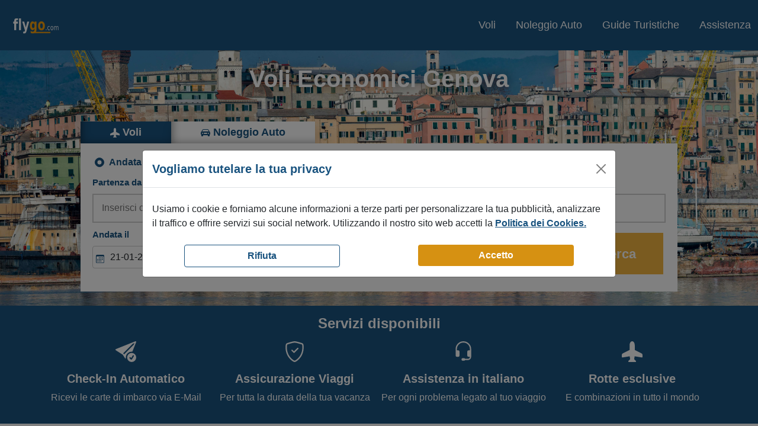

--- FILE ---
content_type: text/html; charset=UTF-8
request_url: https://www.fly-go.it/voli-per-Genova
body_size: 10818
content:
<!DOCTYPE html>
<html lang="it" translate="no">
    <head>
    
    <script src="https://www.fly-go.it/js/error-logger.js"></script>
                <script>window.dataLayer = window.dataLayer || []; function gtag(){dataLayer.push(arguments);}</script>
                    <script>
                gtag('consent', 'default', {
                    'ad_storage': 'denied',
                    'analytics_storage': 'granted',
                    'functionality_storage': 'denied',
                    'personalization_storage': 'denied',
                    'security_storage': 'denied',
                    'ad_user_data': 'denied',
                    'ad_personalization': 'denied'
                });
            </script>
                        <!-- Google tag (gtag.js) -->
            <script async src="https://www.googletagmanager.com/gtag/js?id=G-7HJSR7P7EW"></script>
            <script>
                window.dataLayer = window.dataLayer || [];
                function gtag(){dataLayer.push(arguments);}
                gtag('js', new Date());
                gtag('config', 'G-7HJSR7P7EW');
            </script>
            <!-- Google tag (gtag.js) -->
            <script async src="https://www.googletagmanager.com/gtag/js?id=AW-1054640648"></script>
                        <script> gtag('js', new Date()); gtag('config','AW-1054640648', {'allow_enhanced_conversions':true}); </script>

        
        
                
        <link rel="preconnect" href="https://flycdn.flygo.com" crossorigin />
        <link rel="dns-prefetch" href="https://flycdn.flygo.com">
        <link rel="dns-prefetch" href="//www.google-analytics.com">
        <link rel="dns-prefetch" href="//www.googletagmanager.com">
        <link rel="dns-prefetch" href="https://api.fly-go.it">
        <link rel="dns-prefetch" href="https://api.fly-go.it">
        
        <meta charset = "utf-8" >
        <title >Genova | Voli Low Cost per Genova - Biglietti Aerei Low Cost</title>
        <meta name="google" content="notranslate">
        <meta name="description" content="Voli per Genova - Stai cercando un volo Low Cost per Genova? Trova il miglior prezzo su Fly Go e prenota ora!">
        <meta name="keywords" content="voli low cost genova, offerte voli genova, voli economici genova, compagnie aeree low cost genova, voli last minute genova, prenotazione voli genova, confronto prezzi voli genova, biglietti aerei genova, viaggi low cost genova,">
        <meta name="viewport" content="width=device-width, minimum-scale=1, initial-scale=1, user-scalable=yes">
        <meta content="yes" name="mobile-web-app-capable" />
        <meta name="google" content="nopagereadaloud">
        <meta name="pinterest" content="nopin"/>
                <link rel="icon" type="image/x-icon" href="https://flycdn.flygo.com/favicon/plane-yellow-icon.png"/>

                <link href="/css/all.css?id=63b6799ca6f6a5e570ecac4ec068b706" rel="stylesheet">
                
        <script>
            var api_url = "https://api.fly-go.it";
            var api_search_url = "https://api.fly-go.it";
            var api_rent_url = "https://rc.api.fly-go.it";
            var api_booking_url = "https://api.fly-go.it";
            var language = "it";
            var currentUrl = "fly-go.it";
            var cms_url = "https://content.admin.fly-go.it";
                        var presigned_url = "";
                    </script>
     </head>
    <body class="homepage notranslate">

                        <nav class="navbar navbar-expand-md navbar-dark">
    <div class="container-fluid">
        <a class="navbar-brand logo"
                      href="/"
                        >
                        <img src="https://flycdn.flygo.com/flygo/img/logo/fly-go-2.webp"
                 onerror="this.onerror=null; this.src='https://flycdn.flygo.com/flygo/img/logo/fly-go-2.png'"
                 alt="flygo"
                 height="55px"
                 width="100%"
                 style="max-width: 140px;"
            >
        </a>
        <div class="ms-auto" id="navbarSupportedContent">

            <ul class="navbar-nav ms-auto mb-2 mb-lg-0 menu d-block">
                                    <li class="nav-item d-none d-md-inline-block">
                        <a href="/" class="menu-item"> Voli</a>
                    </li>
                                        <li class="nav-item d-none d-md-inline-block">
                        <a href="https://www.fly-go.it/auto" class="menu-item"> Noleggio Auto</a>
                    </li>
                                        <li class="nav-item d-none d-md-inline-block">
                        <a href="https://www.fly-go.it/guide-turistiche"
                           class="menu-item"> Guide Turistiche</a></li>
                    <li class="nav-item">
                        <a href="https://www.fly-go.it/centro-assistenza" class="menu-item"> Assistenza</a>
                    </li>
                            </ul>
        </div>

    </div>
</nav>

            <div class="homepage-slider pb-4"
         style="background-image: url('https://flycdn.flygo.com/fly-go-it/static_pages/image_Genova.jpg')">
        <div class="menu-mobile d-sm-block d-md-none">
            <ul class="nav nav-pills p-0 mb-0" id="pills-tab">
                <li class="nav-item p-0 m-0">
                    <a href="" class="nav-link">
                        <svg xmlns="http://www.w3.org/2000/svg" width="25" height="25" fill="currentColor" class="bi bi-airplane-fill" viewBox="0 0 16 16">
                            <path d="M6.428 1.151C6.708.591 7.213 0 8 0s1.292.592 1.572 1.151C9.861 1.73 10 2.431 10 3v3.691l5.17 2.585a1.5 1.5 0 0 1 .83 1.342V12a.5.5 0 0 1-.582.493l-5.507-.918-.375 2.253 1.318 1.318A.5.5 0 0 1 10.5 16h-5a.5.5 0 0 1-.354-.854l1.319-1.318-.376-2.253-5.507.918A.5.5 0 0 1 0 12v-1.382a1.5 1.5 0 0 1 .83-1.342L6 6.691V3c0-.568.14-1.271.428-1.849Z"/>
                        </svg><br/>Voli                    </a>
                </li>
                                <li class="nav-item p-0 m-0">
                    <a href="/auto"
                       class="nav-link " >
                        <svg xmlns="http://www.w3.org/2000/svg" width="25" height="25" fill="currentColor" class="bi bi-car-front-fill" viewBox="0 0 16 16">
                            <path fill-rule="evenodd" d="M2.52 3.515A2.5 2.5 0 0 1 4.82 2h6.362c1 0 1.904.596 2.298 1.515l.792 1.848c.075.175.21.319.38.404.5.25.855.715.965 1.262l.335 1.679c.033.161.049.325.049.49v.413c0 .814-.39 1.543-1 1.997V13.5a.5.5 0 0 1-.5.5h-2a.5.5 0 0 1-.5-.5v-1.338c-1.292.048-2.745.088-4 .088s-2.708-.04-4-.088V13.5a.5.5 0 0 1-.5.5h-2a.5.5 0 0 1-.5-.5v-1.892c-.61-.454-1-1.183-1-1.997v-.413a2.5 2.5 0 0 1 .049-.49l.335-1.68c.11-.546.465-1.012.964-1.261a.807.807 0 0 0 .381-.404l.792-1.848ZM3 10a1 1 0 1 0 0-2 1 1 0 0 0 0 2Zm10 0a1 1 0 1 0 0-2 1 1 0 0 0 0 2ZM6 8a1 1 0 0 0 0 2h4a1 1 0 1 0 0-2H6ZM2.906 5.189l.956-1.913A.5.5 0 0 1 4.309 3h7.382a.5.5 0 0 1 .447.276l.956 1.913a.51.51 0 0 1-.497.731c-.91-.073-3.35-.17-4.597-.17-1.247 0-3.688.097-4.597.17a.51.51 0 0 1-.497-.731Z"/>
                        </svg><br/>Noleggio Auto                    </a>
                </li>
                            </ul>
        </div>
        <div class="text">
            <h2 class="pt-4 mb-5">
                                    Voli Economici Genova
                            </h2>
        </div>
                <div class="container d-none d-sm-none d-md-block">
            <div class="row">
                <div class="col-sm-12 col-md-12 col-lg-12 col-xl-11 search-form-container">
                    <ul class="nav nav-pills search-menu p-0 mb-0" id="pills-tab">
                        <li class="nav-item p-0 m-0">
                            <button class="nav-link active"
                                    id="pills-home-tab" data-bs-toggle="pill" data-bs-target="#pills-home" type="button"
                                    >
                                <svg xmlns="http://www.w3.org/2000/svg" width="16" height="16" fill="currentColor" class="bi bi-airplane-fill" viewBox="0 0 16 16">
                                    <path d="M6.428 1.151C6.708.591 7.213 0 8 0s1.292.592 1.572 1.151C9.861 1.73 10 2.431 10 3v3.691l5.17 2.585a1.5 1.5 0 0 1 .83 1.342V12a.5.5 0 0 1-.582.493l-5.507-.918-.375 2.253 1.318 1.318A.5.5 0 0 1 10.5 16h-5a.5.5 0 0 1-.354-.854l1.319-1.318-.376-2.253-5.507.918A.5.5 0 0 1 0 12v-1.382a1.5 1.5 0 0 1 .83-1.342L6 6.691V3c0-.568.14-1.271.428-1.849Z"/>
                                </svg> Voli                            </button>
                        </li>
                                                <li class="nav-item p-0 m-0 shadow">
                            <a href="/auto"
                               class="nav-link " >
                                <svg xmlns="http://www.w3.org/2000/svg" width="16" height="16" fill="currentColor" class="bi bi-car-front-fill" viewBox="0 0 16 16">
                                    <path fill-rule="evenodd" d="M2.52 3.515A2.5 2.5 0 0 1 4.82 2h6.362c1 0 1.904.596 2.298 1.515l.792 1.848c.075.175.21.319.38.404.5.25.855.715.965 1.262l.335 1.679c.033.161.049.325.049.49v.413c0 .814-.39 1.543-1 1.997V13.5a.5.5 0 0 1-.5.5h-2a.5.5 0 0 1-.5-.5v-1.338c-1.292.048-2.745.088-4 .088s-2.708-.04-4-.088V13.5a.5.5 0 0 1-.5.5h-2a.5.5 0 0 1-.5-.5v-1.892c-.61-.454-1-1.183-1-1.997v-.413a2.5 2.5 0 0 1 .049-.49l.335-1.68c.11-.546.465-1.012.964-1.261a.807.807 0 0 0 .381-.404l.792-1.848ZM3 10a1 1 0 1 0 0-2 1 1 0 0 0 0 2Zm10 0a1 1 0 1 0 0-2 1 1 0 0 0 0 2ZM6 8a1 1 0 0 0 0 2h4a1 1 0 1 0 0-2H6ZM2.906 5.189l.956-1.913A.5.5 0 0 1 4.309 3h7.382a.5.5 0 0 1 .447.276l.956 1.913a.51.51 0 0 1-.497.731c-.91-.073-3.35-.17-4.597-.17-1.247 0-3.688.097-4.597.17a.51.51 0 0 1-.497-.731Z"/>
                                </svg> Noleggio Auto                            </a>
                        </li>
                                            </ul>
                    <div class="tab-content" id="pills-tabContent">
                        <div
                            class="tab-pane fade show active"
                            id="pills-home"
                            ><div id="search-form" class="search-form d-none d-sm-none d-md-block">
    <form autocomplete="off" method="GET" action="/ricerca/" id="search_form" attr-url="/risultatiRicercaVoli/">
        <input type="hidden" name="timestamp" value="1768882347.3678">
                        <input type="hidden" name="previous_url" value="https:++www.fly+go.it+voli+per+Genova">
                <div class="row ps-3">
            
            <div class="form-check col-6 col-lg-2">
                <input class="form-check-input" id="desktop_rt" type="radio" name="search_type" value="roundtrip" checked>
                <label class="form-check-label" for="desktop_rt">Andata e ritorno</label>
            </div>
            <div class="form-check col-6 col-lg-2">
                <input class="form-check-input" id="desktop_ow" type="radio" name="search_type" value="oneway" >
                <label class="form-check-label" for="desktop_ow">Solo andata</label>
            </div>
        </div>
        <div class="row align-items-start">
            <div class="form-group col-12 col-md-6 col-lg-6 col-xl-6 position-relative mt-2">
                <label class="form-label"> Partenza da</label>
                                <select name="departure" id="js-departure-select" class="form-control" data-placeholder="Inserisci città o aeroporto">
                                    </select>
                <div class="invalid-feedback">
                    <svg xmlns="http://www.w3.org/2000/svg" width="15" height="14" fill="currentColor" class="bi bi-exclamation-triangle-fill" viewBox="0 0 16 16" style="margin-top:-5px">
                        <path d="M8.982 1.566a1.13 1.13 0 0 0-1.96 0L.165 13.233c-.457.778.091 1.767.98 1.767h13.713c.889 0 1.438-.99.98-1.767L8.982 1.566zM8 5c.535 0 .954.462.9.995l-.35 3.507a.552.552 0 0 1-1.1 0L7.1 5.995A.905.905 0 0 1 8 5zm.002 6a1 1 0 1 1 0 2 1 1 0 0 1 0-2z"/>
                    </svg>
                    Aeroporto di partenza mancante                </div>
                <div class="no-airport"><svg xmlns="http://www.w3.org/2000/svg" width="15" height="14" fill="currentColor" class="bi bi-exclamation-triangle-fill" viewBox="0 0 16 16" style="margin-top:-5px">
                        <path d="M8.982 1.566a1.13 1.13 0 0 0-1.96 0L.165 13.233c-.457.778.091 1.767.98 1.767h13.713c.889 0 1.438-.99.98-1.767L8.982 1.566zM8 5c.535 0 .954.462.9.995l-.35 3.507a.552.552 0 0 1-1.1 0L7.1 5.995A.905.905 0 0 1 8 5zm.002 6a1 1 0 1 1 0 2 1 1 0 0 1 0-2z"/>
                    </svg> Non abbiamo trovato la città o l'aeroporto</div>
                <svg xmlns="http://www.w3.org/2000/svg" width="16" height="16" fill="currentColor" class="bi bi-arrow-left-right flights-exchange d-none" viewBox="0 0 16 16">
                    <path fill-rule="evenodd" d="M1 11.5a.5.5 0 0 0 .5.5h11.793l-3.147 3.146a.5.5 0 0 0 .708.708l4-4a.5.5 0 0 0 0-.708l-4-4a.5.5 0 0 0-.708.708L13.293 11H1.5a.5.5 0 0 0-.5.5zm14-7a.5.5 0 0 1-.5.5H2.707l3.147 3.146a.5.5 0 1 1-.708.708l-4-4a.5.5 0 0 1 0-.708l4-4a.5.5 0 1 1 .708.708L2.707 4H14.5a.5.5 0 0 1 .5.5z"/>
                </svg>
            </div>
            <div class="form-group col-12 col-md-6 col-lg-6 col-xl-6 position-relative  mt-2">
                <label class="form-label"> Arrivo a</label>
                                <select name="destination" id="js-destination-select" class="form-control" data-placeholder="Inserisci città o aeroporto">
                                    </select>
                <div class="invalid-feedback">
                    <svg xmlns="http://www.w3.org/2000/svg" width="15" height="14" fill="currentColor" class="bi bi-exclamation-triangle-fill" viewBox="0 0 16 16"  style="margin-top:-5px">
                        <path d="M8.982 1.566a1.13 1.13 0 0 0-1.96 0L.165 13.233c-.457.778.091 1.767.98 1.767h13.713c.889 0 1.438-.99.98-1.767L8.982 1.566zM8 5c.535 0 .954.462.9.995l-.35 3.507a.552.552 0 0 1-1.1 0L7.1 5.995A.905.905 0 0 1 8 5zm.002 6a1 1 0 1 1 0 2 1 1 0 0 1 0-2z"/>
                    </svg>
                    Aeroporto di arrivo mancante                </div>
                <div class="invalid-feedback different-airports-err">
                    <svg xmlns="http://www.w3.org/2000/svg" width="15" height="14" fill="currentColor" class="bi bi-exclamation-triangle-fill" viewBox="0 0 16 16"  style="margin-top:-5px">
                        <path d="M8.982 1.566a1.13 1.13 0 0 0-1.96 0L.165 13.233c-.457.778.091 1.767.98 1.767h13.713c.889 0 1.438-.99.98-1.767L8.982 1.566zM8 5c.535 0 .954.462.9.995l-.35 3.507a.552.552 0 0 1-1.1 0L7.1 5.995A.905.905 0 0 1 8 5zm.002 6a1 1 0 1 1 0 2 1 1 0 0 1 0-2z"/>
                    </svg>
                    Seleziona un aeroporto diverso di arrivo                </div>
                <div class="no-airport"><svg xmlns="http://www.w3.org/2000/svg" width="15" height="14" fill="currentColor" class="bi bi-exclamation-triangle-fill" viewBox="0 0 16 16" style="margin-top:-5px">
                        <path d="M8.982 1.566a1.13 1.13 0 0 0-1.96 0L.165 13.233c-.457.778.091 1.767.98 1.767h13.713c.889 0 1.438-.99.98-1.767L8.982 1.566zM8 5c.535 0 .954.462.9.995l-.35 3.507a.552.552 0 0 1-1.1 0L7.1 5.995A.905.905 0 0 1 8 5zm.002 6a1 1 0 1 1 0 2 1 1 0 0 1 0-2z"/>
                    </svg> Non abbiamo trovato la città o l'aeroporto</div>
            </div>
        </div>
        <div class="row mt-2 align-items-start">
                        <div class="form-group col-6 col-xs-6 col-sm-6 col-md-6 col-lg-2 col-xl-2 position-relative search-date-input">
                            <label class="form-label" for="desktop_departure_at_input">Andata il</label>
                <svg xmlns="http://www.w3.org/2000/svg" width="14" height="14" fill="currentColor" class="bi bi-calendar3" viewBox="0 0 16 16">
                    <path d="M14 0H2a2 2 0 0 0-2 2v12a2 2 0 0 0 2 2h12a2 2 0 0 0 2-2V2a2 2 0 0 0-2-2zM1 3.857C1 3.384 1.448 3 2 3h12c.552 0 1 .384 1 .857v10.286c0 .473-.448.857-1 .857H2c-.552 0-1-.384-1-.857V3.857z"/>
                    <path d="M6.5 7a1 1 0 1 0 0-2 1 1 0 0 0 0 2zm3 0a1 1 0 1 0 0-2 1 1 0 0 0 0 2zm3 0a1 1 0 1 0 0-2 1 1 0 0 0 0 2zm-9 3a1 1 0 1 0 0-2 1 1 0 0 0 0 2zm3 0a1 1 0 1 0 0-2 1 1 0 0 0 0 2zm3 0a1 1 0 1 0 0-2 1 1 0 0 0 0 2zm3 0a1 1 0 1 0 0-2 1 1 0 0 0 0 2zm-9 3a1 1 0 1 0 0-2 1 1 0 0 0 0 2zm3 0a1 1 0 1 0 0-2 1 1 0 0 0 0 2zm3 0a1 1 0 1 0 0-2 1 1 0 0 0 0 2z"/>
                </svg>
                <input type="text" id="desktop_departure_at_input" class="form-control text-center" name="departure_date" value="" readonly>
                <div class="invalid-feedback">
                    <svg xmlns="http://www.w3.org/2000/svg" width="15" height="14" fill="currentColor" class="bi bi-exclamation-triangle-fill" viewBox="0 0 16 16"  style="margin-top:-5px">
                        <path d="M8.982 1.566a1.13 1.13 0 0 0-1.96 0L.165 13.233c-.457.778.091 1.767.98 1.767h13.713c.889 0 1.438-.99.98-1.767L8.982 1.566zM8 5c.535 0 .954.462.9.995l-.35 3.507a.552.552 0 0 1-1.1 0L7.1 5.995A.905.905 0 0 1 8 5zm.002 6a1 1 0 1 1 0 2 1 1 0 0 1 0-2z"/>
                    </svg>
                    Data di partenza mancante                </div>
            </div>
            <div class="form-group col-6 col-xs-6 col-sm-6 col-md-6 col-lg-2 col-xl-2 position-relative search-date-input ">
                <label class="form-label" for="desktop_return_at_input">Ritorno il</label>
                <svg xmlns="http://www.w3.org/2000/svg" width="14" height="14" fill="currentColor" class="bi bi-calendar3" viewBox="0 0 16 16">
                    <path d="M14 0H2a2 2 0 0 0-2 2v12a2 2 0 0 0 2 2h12a2 2 0 0 0 2-2V2a2 2 0 0 0-2-2zM1 3.857C1 3.384 1.448 3 2 3h12c.552 0 1 .384 1 .857v10.286c0 .473-.448.857-1 .857H2c-.552 0-1-.384-1-.857V3.857z"/>
                    <path d="M6.5 7a1 1 0 1 0 0-2 1 1 0 0 0 0 2zm3 0a1 1 0 1 0 0-2 1 1 0 0 0 0 2zm3 0a1 1 0 1 0 0-2 1 1 0 0 0 0 2zm-9 3a1 1 0 1 0 0-2 1 1 0 0 0 0 2zm3 0a1 1 0 1 0 0-2 1 1 0 0 0 0 2zm3 0a1 1 0 1 0 0-2 1 1 0 0 0 0 2zm3 0a1 1 0 1 0 0-2 1 1 0 0 0 0 2zm-9 3a1 1 0 1 0 0-2 1 1 0 0 0 0 2zm3 0a1 1 0 1 0 0-2 1 1 0 0 0 0 2zm3 0a1 1 0 1 0 0-2 1 1 0 0 0 0 2z"/>
                </svg>
                                <input type="text" id="desktop_return_at_input" class="form-control text-center" name="return_date" value="" readonly>
                <div class="invalid-feedback">
                    <svg xmlns="http://www.w3.org/2000/svg" width="15" height="14" fill="currentColor" class="bi bi-exclamation-triangle-fill" viewBox="0 0 16 16"  style="margin-top:-5px">
                        <path d="M8.982 1.566a1.13 1.13 0 0 0-1.96 0L.165 13.233c-.457.778.091 1.767.98 1.767h13.713c.889 0 1.438-.99.98-1.767L8.982 1.566zM8 5c.535 0 .954.462.9.995l-.35 3.507a.552.552 0 0 1-1.1 0L7.1 5.995A.905.905 0 0 1 8 5zm.002 6a1 1 0 1 1 0 2 1 1 0 0 1 0-2z"/>
                    </svg>
                    Data ritorno mancante                </div>
            </div>
            <div class="form-group col-lg-6 text-center row position-relative p-0 me-2">
                <div class="col-4 col-xs-4 col-sm-4 col-md-4 col-lg-4 text-center adults p-0">
                    <input type="hidden" name="adults" value="1">
                    <span class="passangers"><b>1</b> Adulti</span>
                    <div class="counters mt-1">
                        <a href="#" aria-label="Adulti" class="plus-circle ">
                            <svg xmlns="http://www.w3.org/2000/svg" width="24" height="30" fill="currentColor" class="bi bi-plus-square-fill " viewBox="0 0 16 16">
                                <path d="M2 0a2 2 0 0 0-2 2v12a2 2 0 0 0 2 2h12a2 2 0 0 0 2-2V2a2 2 0 0 0-2-2H2zm6.5 4.5v3h3a.5.5 0 0 1 0 1h-3v3a.5.5 0 0 1-1 0v-3h-3a.5.5 0 0 1 0-1h3v-3a.5.5 0 0 1 1 0z"/>
                            </svg>
                        </a>&nbsp;
                        <a href="#" aria-label="Adulti" class="minus-circle disabled">
                            <svg xmlns="http://www.w3.org/2000/svg" width="24" height="30" fill="currentColor" class="bi bi-dash-square-fill disabled" viewBox="0 0 16 16">
                                <path d="M2 0a2 2 0 0 0-2 2v12a2 2 0 0 0 2 2h12a2 2 0 0 0 2-2V2a2 2 0 0 0-2-2H2zm2.5 7.5h7a.5.5 0 0 1 0 1h-7a.5.5 0 0 1 0-1z"/>
                            </svg>
                        </a>
                    </div>
                    <span class="small">12+ anni</span>
                </div>
                <div class="col-4 col-xs-4 col-sm-4 col-md-4 col-lg-3 text-start children p-0">
                    <input type="hidden" name="children" value="0">
                    <span class="passangers p-0"><b class="thin">0</b> Bambini</span>
                    <div class="counters mt-1">
                        <a href="#" aria-label="Bambini" class="plus-circle ">
                            <svg xmlns="http://www.w3.org/2000/svg" width="24" height="30" fill="currentColor" class="bi bi-plus-square-fill " viewBox="0 0 16 16">
                                <path d="M2 0a2 2 0 0 0-2 2v12a2 2 0 0 0 2 2h12a2 2 0 0 0 2-2V2a2 2 0 0 0-2-2H2zm6.5 4.5v3h3a.5.5 0 0 1 0 1h-3v3a.5.5 0 0 1-1 0v-3h-3a.5.5 0 0 1 0-1h3v-3a.5.5 0 0 1 1 0z"/>
                            </svg>
                        </a>&nbsp;
                        <a href="#" aria-label="Bambini" class="minus-circle disabled">
                            <svg xmlns="http://www.w3.org/2000/svg" width="24" height="30" fill="currentColor" class="bi bi-dash-square-fill disabled" viewBox="0 0 16 16">
                                <path d="M2 0a2 2 0 0 0-2 2v12a2 2 0 0 0 2 2h12a2 2 0 0 0 2-2V2a2 2 0 0 0-2-2H2zm2.5 7.5h7a.5.5 0 0 1 0 1h-7a.5.5 0 0 1 0-1z"/>
                            </svg>
                        </a>
                    </div>
                    <span class="small">2-12 anni</span>
                </div>
                <div class="col-4 col-xs-4 col-sm-4 col-md-4 col-lg-4 text-start infants p-0">
                    <input type="hidden" name="infants" value="0">
                    <span class="passangers p-0"><b class="thin">0</b> Neonati</span>
                    <div class="counters mt-1">
                        <a href="#" aria-label="global.Infants" class="plus-circle ">
                            <svg xmlns="http://www.w3.org/2000/svg" width="24" height="30" fill="currentColor" class="bi bi-plus-square-fill " viewBox="0 0 16 16">
                                <path d="M2 0a2 2 0 0 0-2 2v12a2 2 0 0 0 2 2h12a2 2 0 0 0 2-2V2a2 2 0 0 0-2-2H2zm6.5 4.5v3h3a.5.5 0 0 1 0 1h-3v3a.5.5 0 0 1-1 0v-3h-3a.5.5 0 0 1 0-1h3v-3a.5.5 0 0 1 1 0z"/>
                            </svg>
                        </a>&nbsp;
                        <a href="#" aria-label="global.Infants" class="minus-circle disabled">
                            <svg xmlns="http://www.w3.org/2000/svg" width="24" height="30" fill="currentColor" class="bi bi-dash-square-fill disabled" viewBox="0 0 16 16">
                                <path d="M2 0a2 2 0 0 0-2 2v12a2 2 0 0 0 2 2h12a2 2 0 0 0 2-2V2a2 2 0 0 0-2-2H2zm2.5 7.5h7a.5.5 0 0 1 0 1h-7a.5.5 0 0 1 0-1z"/>
                            </svg>
                        </a>
                    </div>
                    <span class="small"> <2 anni</span>
                </div>
            </div>
            <div class="form-group col-lg-2 d-inline-block position-relative align-self-center ps-md-0">
                <button class="btn btn-primary" >Cerca</button>

                <div class="spinner-border d-none" role="status" style="position: absolute;top: 24px;color:var(--blue);left:0;right:0;margin:0 auto;">
                    <span class="visually-hidden">Loading...</span>
                </div>
            </div>
        </div>
    </form>
</div>
                        </div>
                        <div class="tab-pane fade" id=""></div>
                    </div>
                </div>
            </div>
        </div>
        <div class="container d-sm-block d-md-none">
            <div class="row">
                <div class="col-sm-12 col-md-12 col-lg-12 col-xl-11 search-form-container">
                    <div class="tab-content" id="pills-tabContent">
                        <div class="tab-pane fade show active"
                             id="pills-home1"
                             ><div id="mobile_search_form" class="search-form search-form-mobile d-sm-block d-md-none">
    <form autocomplete="off" method="GET" action="/ricerca/" id="mobile_search_form" attr-url="/risultatiRicerca/">
        <input type="hidden" name="timestamp" value="1768882347.368">
                        <input type="hidden" name="previous_url" value="https:++www.fly+go.it+voli+per+Genova">
                <div class="row ps-3">
                        <div class="form-check col-6 col-lg-2">
                <input class="form-check-input" id="mobile_rt" type="radio" name="search_type" value="roundtrip" checked>
                <label class="form-check-label" for="mobile_rt">Andata e ritorno</label>
            </div>
            <div class="form-check col-6 col-lg-2">
                <input class="form-check-input" id="mobile_ow" type="radio" name="search_type" value="oneway" >
                <label class="form-check-label" for="mobile_ow">Solo andata</label>
            </div>
        </div>
        <div class="row align-items-start">
            <div class="form-group col-12 col-md-6 col-lg-6 col-xl-6 position-relative mt-3 js-select-global-container" id="mobile-departure-container">
                                <select name="departure" id="js-mobile-departure-select" class="form-control py-0" data-placeholder="Partenza da" style="height:45px">
                                    </select>
                <div class="invalid-feedback"><svg xmlns="http://www.w3.org/2000/svg" width="15" height="14" fill="currentColor" class="bi bi-exclamation-triangle-fill" viewBox="0 0 16 16" style="margin-top:-5px">
                        <path d="M8.982 1.566a1.13 1.13 0 0 0-1.96 0L.165 13.233c-.457.778.091 1.767.98 1.767h13.713c.889 0 1.438-.99.98-1.767L8.982 1.566zM8 5c.535 0 .954.462.9.995l-.35 3.507a.552.552 0 0 1-1.1 0L7.1 5.995A.905.905 0 0 1 8 5zm.002 6a1 1 0 1 1 0 2 1 1 0 0 1 0-2z"/>
                    </svg> Aeroporto di partenza mancante                </div>
                <div class="no-airport"><svg xmlns="http://www.w3.org/2000/svg" width="15" height="14" fill="currentColor" class="bi bi-exclamation-triangle-fill" viewBox="0 0 16 16" style="margin-top:-5px">
                        <path d="M8.982 1.566a1.13 1.13 0 0 0-1.96 0L.165 13.233c-.457.778.091 1.767.98 1.767h13.713c.889 0 1.438-.99.98-1.767L8.982 1.566zM8 5c.535 0 .954.462.9.995l-.35 3.507a.552.552 0 0 1-1.1 0L7.1 5.995A.905.905 0 0 1 8 5zm.002 6a1 1 0 1 1 0 2 1 1 0 0 1 0-2z"/>
                    </svg> Non abbiamo trovato la città o l'aeroporto</div>
            </div>
            <div class="form-group col-12 col-md-6 col-lg-6 col-xl-6 position-relative mt-2 js-select-global-container" id="mobile-destination-container">
                                <select name="destination" id="js-mobile-destination-select" class="form-control py-0" data-placeholder="Arrivo a" style="height:45px">
                                    </select>
                <div class="invalid-feedback"><svg xmlns="http://www.w3.org/2000/svg" width="15" height="14" fill="currentColor" class="bi bi-exclamation-triangle-fill" viewBox="0 0 16 16" style="margin-top:-5px">
                        <path d="M8.982 1.566a1.13 1.13 0 0 0-1.96 0L.165 13.233c-.457.778.091 1.767.98 1.767h13.713c.889 0 1.438-.99.98-1.767L8.982 1.566zM8 5c.535 0 .954.462.9.995l-.35 3.507a.552.552 0 0 1-1.1 0L7.1 5.995A.905.905 0 0 1 8 5zm.002 6a1 1 0 1 1 0 2 1 1 0 0 1 0-2z"/>
                    </svg> Aeroporto di arrivo mancante</div>
                <div class="invalid-feedback different-airports-err"><svg xmlns="http://www.w3.org/2000/svg" width="15" height="14" fill="currentColor" class="bi bi-exclamation-triangle-fill" viewBox="0 0 16 16" style="margin-top:-5px">
                        <path d="M8.982 1.566a1.13 1.13 0 0 0-1.96 0L.165 13.233c-.457.778.091 1.767.98 1.767h13.713c.889 0 1.438-.99.98-1.767L8.982 1.566zM8 5c.535 0 .954.462.9.995l-.35 3.507a.552.552 0 0 1-1.1 0L7.1 5.995A.905.905 0 0 1 8 5zm.002 6a1 1 0 1 1 0 2 1 1 0 0 1 0-2z"/>
                    </svg> Seleziona un aeroporto diverso di arrivo                </div>
                <div class="no-airport"><svg xmlns="http://www.w3.org/2000/svg" width="15" height="14" fill="currentColor" class="bi bi-exclamation-triangle-fill" viewBox="0 0 16 16" style="margin-top:-5px">
                        <path d="M8.982 1.566a1.13 1.13 0 0 0-1.96 0L.165 13.233c-.457.778.091 1.767.98 1.767h13.713c.889 0 1.438-.99.98-1.767L8.982 1.566zM8 5c.535 0 .954.462.9.995l-.35 3.507a.552.552 0 0 1-1.1 0L7.1 5.995A.905.905 0 0 1 8 5zm.002 6a1 1 0 1 1 0 2 1 1 0 0 1 0-2z"/>
                    </svg> Non abbiamo trovato la città o l'aeroporto</div>
            </div>
        </div>
        <div class="row mt-2 align-items-start">
                        <div class="form-group col-6 col-xs-6 col-sm-6 col-md-6 col-lg-2 col-xl-2 position-relative search-date-input pe-0">
                            <svg xmlns="http://www.w3.org/2000/svg" width="25" height="25" fill="currentColor" class="bi bi-calendar3" viewBox="0 0 16 16">
                    <path d="M14 0H2a2 2 0 0 0-2 2v12a2 2 0 0 0 2 2h12a2 2 0 0 0 2-2V2a2 2 0 0 0-2-2zM1 3.857C1 3.384 1.448 3 2 3h12c.552 0 1 .384 1 .857v10.286c0 .473-.448.857-1 .857H2c-.552 0-1-.384-1-.857V3.857z"/>
                    <path d="M6.5 7a1 1 0 1 0 0-2 1 1 0 0 0 0 2zm3 0a1 1 0 1 0 0-2 1 1 0 0 0 0 2zm3 0a1 1 0 1 0 0-2 1 1 0 0 0 0 2zm-9 3a1 1 0 1 0 0-2 1 1 0 0 0 0 2zm3 0a1 1 0 1 0 0-2 1 1 0 0 0 0 2zm3 0a1 1 0 1 0 0-2 1 1 0 0 0 0 2zm3 0a1 1 0 1 0 0-2 1 1 0 0 0 0 2zm-9 3a1 1 0 1 0 0-2 1 1 0 0 0 0 2zm3 0a1 1 0 1 0 0-2 1 1 0 0 0 0 2zm3 0a1 1 0 1 0 0-2 1 1 0 0 0 0 2z"/>
                </svg>
                <input type="text" class="form-control text-center" name="departure_date" id="mobile_departure_date_input"
                       altfield="departure_date_holder" value="" readonly style="opacity: 0;padding:0px;height: 50px;z-index:-1;position:relative;">
                <label style="opacity: 0;z-index:-1;width:0px;height: 0px;position:absolute;pointer-events: none;" for="mobile_departure_date_input">Andata il</label>
                <div class="departure_date_holder">
                    <div>
                        <div class="calendar-mobile-overlay">
                            <span class="day" id="departure-date-day"></span>
                            <span class="month" id="departure-date-month"></span>
                        </div>
                        <div class="calendar-mobile-overlay-day" id="departure-date-day-text"></div>
                    </div>
                </div>
                <div class="invalid-feedback"><svg xmlns="http://www.w3.org/2000/svg" width="15" height="14" fill="currentColor" class="bi bi-exclamation-triangle-fill" viewBox="0 0 16 16" style="margin-top:-5px">
                        <path d="M8.982 1.566a1.13 1.13 0 0 0-1.96 0L.165 13.233c-.457.778.091 1.767.98 1.767h13.713c.889 0 1.438-.99.98-1.767L8.982 1.566zM8 5c.535 0 .954.462.9.995l-.35 3.507a.552.552 0 0 1-1.1 0L7.1 5.995A.905.905 0 0 1 8 5zm.002 6a1 1 0 1 1 0 2 1 1 0 0 1 0-2z"/>
                    </svg> Data di partenza mancante</div>
            </div>
            <div class="form-group col-6 col-xs-6 col-sm-6 col-md-6 col-lg-2 col-xl-2 position-relative search-date-input search-date-return ps-1 ">
                <svg xmlns="http://www.w3.org/2000/svg" width="25" height="25" fill="currentColor" class="bi bi-calendar3" viewBox="0 0 16 16">
                    <path d="M14 0H2a2 2 0 0 0-2 2v12a2 2 0 0 0 2 2h12a2 2 0 0 0 2-2V2a2 2 0 0 0-2-2zM1 3.857C1 3.384 1.448 3 2 3h12c.552 0 1 .384 1 .857v10.286c0 .473-.448.857-1 .857H2c-.552 0-1-.384-1-.857V3.857z"/>
                    <path d="M6.5 7a1 1 0 1 0 0-2 1 1 0 0 0 0 2zm3 0a1 1 0 1 0 0-2 1 1 0 0 0 0 2zm3 0a1 1 0 1 0 0-2 1 1 0 0 0 0 2zm-9 3a1 1 0 1 0 0-2 1 1 0 0 0 0 2zm3 0a1 1 0 1 0 0-2 1 1 0 0 0 0 2zm3 0a1 1 0 1 0 0-2 1 1 0 0 0 0 2zm3 0a1 1 0 1 0 0-2 1 1 0 0 0 0 2zm-9 3a1 1 0 1 0 0-2 1 1 0 0 0 0 2zm3 0a1 1 0 1 0 0-2 1 1 0 0 0 0 2zm3 0a1 1 0 1 0 0-2 1 1 0 0 0 0 2z"/>
                </svg>
                                <input type="text" class="form-control text-center" id="mobile_return_date_input" name="return_date" altfield="return_date_holder"
                       value="" readonly style="opacity: 0;padding:0px;height: 50px;z-index:-1;position:relative;">
                <label style="opacity: 0;z-index:-1;width:0px;height: 0px;position:absolute;pointer-events: none;" for="mobile_return_date_input">Ritorno il</label>
                <div class="return_date_holder">
                    <div>
                        <div class="calendar-mobile-overlay">
                            <span class="day" id="return-date-day"></span>
                            <span class="month" id="return-date-month"></span>
                        </div>
                        <div class="calendar-mobile-overlay-day" id="return-date-day-text"></div>
                    </div>
                </div>
                <div class="invalid-feedback"><svg xmlns="http://www.w3.org/2000/svg" width="15" height="14" fill="currentColor" class="bi bi-exclamation-triangle-fill" viewBox="0 0 16 16" style="margin-top:-5px">
                        <path d="M8.982 1.566a1.13 1.13 0 0 0-1.96 0L.165 13.233c-.457.778.091 1.767.98 1.767h13.713c.889 0 1.438-.99.98-1.767L8.982 1.566zM8 5c.535 0 .954.462.9.995l-.35 3.507a.552.552 0 0 1-1.1 0L7.1 5.995A.905.905 0 0 1 8 5zm.002 6a1 1 0 1 1 0 2 1 1 0 0 1 0-2z"/>
                    </svg> Data ritorno mancante</div>
            </div>

                        <div class="mt-2 form-group col-6 text-center position-relative pe-0">
                            <div class="passenger-holder">1 Passeggero</div>
                <input type="hidden" id="pax_label_single" value="Passeggero">
                <input type="hidden" id="pax_label_multi" value="Passeggeri">
                <div class="passenger-body">
                    <div class="row">
                        <div class="col-9 text-left passenger-title mt-2 mb-4">Seleziona passeggeri</div>
                        <div class="col-3 buttons mt-2 text-end mb-4">
                            <div class="button-close close-passenger-popup"></div>
                        </div>
                        <div class="col-12 adults mt-4">
                            <div class="row">
                                <input type="hidden" name="adults" value="1">
                                <div class="col-3 passangers text-center"><b>1</b></div>
                                <div class="col-5 text-left display-text">Adulti                                    <br/><small>12+ anni</small>
                                </div>
                                <div class="col-4 buttons">
                                    <a class="plus-circle me-4
                                                                            ">+</a><a class="minus-circle
                                    disabled                                        ">-</a>
                                </div>
                            </div>
                        </div>
                        <div class="col-12 children">
                            <div class="row">
                                <input type="hidden" name="children" value="0">
                                <div class="col-3 passangers text-center"><b class="thin">0</b></div>
                                <div class="col-5 text-left display-text">Bambini                                    <br/><small>2-12 anni</small>
                                </div>
                                <div class="col-4 buttons">
                                    <a class="plus-circle me-4
                                                                            ">+</a><a class="minus-circle
                                    disabled                                        ">-</a>
                                </div>
                            </div>
                        </div>
                        <div class="col-12 infants mb-5">
                            <div class="row">
                                <input type="hidden" name="infants" value="0">
                                <div class="col-3 passangers text-center"><b class="thin">0</b></div>
                                <div class="col-5 text-left display-text">Neonati                                    <br/><small><2 anni</small>
                                </div>
                                <div class="col-4 buttons">
                                    <a class="plus-circle me-4
                                                                            ">+</a><a class="minus-circle
                                        disabled                                        ">-</a>
                                </div>
                            </div>
                        </div>
                        <div class="mt-2 max-infants-error d-none">
                            <svg xmlns="http://www.w3.org/2000/svg" width="16" height="16" fill="currentColor" class="bi bi-info-circle-fill" viewBox="0 0 16 16">
                                <path d="M8 16A8 8 0 1 0 8 0a8 8 0 0 0 0 16zm.93-9.412-1 4.705c-.07.34.029.533.304.533.194 0 .487-.07.686-.246l-.088.416c-.287.346-.92.598-1.465.598-.703 0-1.002-.422-.808-1.319l.738-3.468c.064-.293.006-.399-.287-.47l-.451-.081.082-.381 2.29-.287zM8 5.5a1 1 0 1 1 0-2 1 1 0 0 1 0 2z"></path>
                            </svg>
                            Le policy delle compagnie aeree non consentono viaggiare con più di un neonato per adulto.                        </div>
                        <div class="col-12 passenger-close-button mt-2">
                            <div class="close-passenger-popup">Continua</div>
                        </div>
                    </div>
                </div>
            </div>
                            <div class="form-group mt-2 col-6 d-inline-block position-relative align-self-center ps-1">
                    <button class="btn btn-primary"> Cerca</button>

                    <div class="spinner-border d-none" role="status" style="position: absolute;top: 9px;color:var(--white);left:0;right:0;margin:0 auto;">
                        <span class="visually-hidden">Loading...</span>
                    </div>
                </div>
            
        </div>
    </form>
</div>
                        </div>
                        <div class="tab-pane fade" id=""></div>
                    </div>
                </div>
            </div>
        </div>
    </div>

    <div class="container-fluid features-boxes px-0">
        <div class="container">
            <div class="row row pt-3 pb-3">
                <div class="col-xl-12 mb-2">
                    <h4>Servizi disponibili</h4>
                </div>
                <div class="col-6 col-xs-6 col-md-6 col-xl-3 feature-box mb-3 px-0">
                    <svg xmlns="http://www.w3.org/2000/svg" width="16" height="16" fill="currentColor" class="bi bi-send-check-fill mb-3" viewBox="0 0 16 16">
                        <path d="M15.964.686a.5.5 0 0 0-.65-.65L.767 5.855H.766l-.452.18a.5.5 0 0 0-.082.887l.41.26.001.002 4.995 3.178 1.59 2.498C8 14 8 13 8 12.5a4.5 4.5 0 0 1 5.026-4.47L15.964.686Zm-1.833 1.89L6.637 10.07l-.215-.338a.5.5 0 0 0-.154-.154l-.338-.215 7.494-7.494 1.178-.471-.47 1.178Z"/>
                        <path d="M16 12.5a3.5 3.5 0 1 1-7 0 3.5 3.5 0 0 1 7 0Zm-1.993-1.679a.5.5 0 0 0-.686.172l-1.17 1.95-.547-.547a.5.5 0 0 0-.708.708l.774.773a.75.75 0 0 0 1.174-.144l1.335-2.226a.5.5 0 0 0-.172-.686Z"/>
                    </svg>
                    <h4>Check-In Automatico</h4>
                    <p class="mb-0">Ricevi le carte di imbarco via E-Mail</p>
                </div>
                <div class="col-6 col-xs-6 col-md-6 col-xl-3 feature-box mb-3 px-0">
                    <svg xmlns="http://www.w3.org/2000/svg" width="16" height="16" fill="currentColor" class="bi bi-shield-check mb-3" viewBox="0 0 16 16">
                        <path d="M5.338 1.59a61.44 61.44 0 0 0-2.837.856.481.481 0 0 0-.328.39c-.554 4.157.726 7.19 2.253 9.188a10.725 10.725 0 0 0 2.287 2.233c.346.244.652.42.893.533.12.057.218.095.293.118a.55.55 0 0 0 .101.025.615.615 0 0 0 .1-.025c.076-.023.174-.061.294-.118.24-.113.547-.29.893-.533a10.726 10.726 0 0 0 2.287-2.233c1.527-1.997 2.807-5.031 2.253-9.188a.48.48 0 0 0-.328-.39c-.651-.213-1.75-.56-2.837-.855C9.552 1.29 8.531 1.067 8 1.067c-.53 0-1.552.223-2.662.524zM5.072.56C6.157.265 7.31 0 8 0s1.843.265 2.928.56c1.11.3 2.229.655 2.887.87a1.54 1.54 0 0 1 1.044 1.262c.596 4.477-.787 7.795-2.465 9.99a11.775 11.775 0 0 1-2.517 2.453 7.159 7.159 0 0 1-1.048.625c-.28.132-.581.24-.829.24s-.548-.108-.829-.24a7.158 7.158 0 0 1-1.048-.625 11.777 11.777 0 0 1-2.517-2.453C1.928 10.487.545 7.169 1.141 2.692A1.54 1.54 0 0 1 2.185 1.43 62.456 62.456 0 0 1 5.072.56z"/>
                        <path d="M10.854 5.146a.5.5 0 0 1 0 .708l-3 3a.5.5 0 0 1-.708 0l-1.5-1.5a.5.5 0 1 1 .708-.708L7.5 7.793l2.646-2.647a.5.5 0 0 1 .708 0z"/>
                    </svg>
                    <h4>Assicurazione Viaggi</h4>
                    <p class="mb-0">Per tutta la durata della tua vacanza</p>
                </div>
                <div class="col-6 col-xs-6 col-md-6 col-xl-3 feature-box mb-3 px-0">
                    <svg xmlns="http://www.w3.org/2000/svg" width="16" height="16" fill="currentColor" class="bi bi-headset mb-3" viewBox="0 0 16 16">
                        <path d="M8 1a5 5 0 0 0-5 5v1h1a1 1 0 0 1 1 1v3a1 1 0 0 1-1 1H3a1 1 0 0 1-1-1V6a6 6 0 1 1 12 0v6a2.5 2.5 0 0 1-2.5 2.5H9.366a1 1 0 0 1-.866.5h-1a1 1 0 1 1 0-2h1a1 1 0 0 1 .866.5H11.5A1.5 1.5 0 0 0 13 12h-1a1 1 0 0 1-1-1V8a1 1 0 0 1 1-1h1V6a5 5 0 0 0-5-5z"/>
                    </svg>
                    <h4>Assistenza in italiano</h4>
                    <p class="mb-0">Per ogni problema legato al tuo viaggio</p>
                </div>
                <div class="col-6 col-xs-6 col-md-6 col-xl-3 feature-box mb-3 px-0">
                    <svg xmlns="http://www.w3.org/2000/svg" width="16" height="16" fill="currentColor" class="bi bi-airplane-fill mb-3" viewBox="0 0 16 16">
                        <path d="M6.428 1.151C6.708.591 7.213 0 8 0s1.292.592 1.572 1.151C9.861 1.73 10 2.431 10 3v3.691l5.17 2.585a1.5 1.5 0 0 1 .83 1.342V12a.5.5 0 0 1-.582.493l-5.507-.918-.375 2.253 1.318 1.318A.5.5 0 0 1 10.5 16h-5a.5.5 0 0 1-.354-.854l1.319-1.318-.376-2.253-5.507.918A.5.5 0 0 1 0 12v-1.382a1.5 1.5 0 0 1 .83-1.342L6 6.691V3c0-.568.14-1.271.428-1.849Z"/>
                    </svg>
                    <h4>Rotte esclusive</h4>
                    <p class="mb-0">E combinazioni in tutto il mondo</p>
                </div>
            </div>
        </div>
    </div>

        
            <div class="content box-content mt-4">
            <div class="container">
                <div class="row">
                    <div class="col-xs-24 col-xs-offset-0 col-md-16 col-md-offset-4">
                        <h2>Voli Economici Genova&nbsp;</h2><p><strong>Genova</strong> è una bellissima città situata sulla costa nord-occidentale dell'Italia. È la capitale della regione Liguria e il più grande porto del paese. Genova è famosa per la sua ricca storia, la sua cultura vibrante e la sua cucina deliziosa. Con Fly Go Voyager, puoi scoprire tutto ciò che questa città ha da offrire.</p><h2>La città di Genova</h2><p>Genova è una città affascinante con una lunga storia che risale all'epoca romana. La sua posizione sul mare ha reso Genova una delle città marittime più importanti del Mediterraneo. Oggi, la città conserva ancora il suo carattere medievale con le sue stradine strette, i suoi palazzi storici e i suoi affascinanti vicoli. Il <strong>Castello D'Albertis</strong> è una delle principali attrazioni di Genova. Questo castello medievale offre una vista panoramica sulla città e ospita un museo che racconta la storia della navigazione e dell'esplorazione. Nelle vicinanze si trova il <strong>Museo del Mare</strong>, dove è possibile conoscere la storia marittima di Genova attraverso mostre interattive e modelli di navi.</p><h2>Luoghi da visitare a Genova</h2><p><strong>La Cattedrale di San Lorenzo</strong> è una delle principali attrazioni di Genova. Questa magnifica cattedrale risale al XIII secolo e presenta uno stile architettonico gotico. All'interno della cattedrale si trovano molti tesori, tra cui il Sacro Catino, una coppa di cristallo che si dice sia il Santo Graal. Il <strong>Palazzo Ducale</strong> è un altro luogo imperdibile. Questo palazzo storico, costruito nel XIII secolo, era la residenza dei dogi di Genova. Oggi è aperto al pubblico e ospita importanti mostre d'arte e culturali. La sua splendida facciata e le sontuose sale interne ne fanno una visita indimenticabile. Per una passeggiata caratteristica, il <strong>Borgo di Boccadasse</strong> è l'ideale. Questo pittoresco quartiere di pescatori si trova a pochi chilometri dal centro di Genova ed è famoso per le sue stradine strette, le colorate case sul mare e le sue spiagge. È il luogo perfetto per godersi un gelato o una cena a base di pesce fresco.</p><h2>Cibo a Genova</h2><p>La cucina genovese è rinomata per la sua semplicità e la freschezza dei suoi ingredienti. Uno dei piatti più famosi è il <strong>Pesto alla Genovese</strong>, una salsa a base di basilico, formaggio, pinoli, aglio e olio d'oliva. Questo piatto è spesso servito con la pasta tradizionale di Genova, i <strong>Trofie al Pesto</strong>. Un altro piatto tipico è la <strong>Focaccia</strong>, una specie di pane piatto condito con olio d'oliva e sale. La focaccia genovese è particolarmente famosa e può essere gustata sia a pranzo che a cena. Per un tocco unico, prova la focaccia con il formaggio o i pomodorini. Infine, non puoi visitare Genova senza assaggiare il <strong>pesce fresco</strong>. Essendo una città portuale, Genova offre una vasta gamma di opzioni per i veri amanti del pesce. Dai ristoranti eleganti sul mare alle trattorie tradizionali nel centro storico, sicuramente troverai il tuo piatto preferito. In conclusione, Genova è una città affascinante che merita di essere visitata. Con Fly Go Voyager, puoi esplorare questa città dalle mille sfaccettature, scoprire i suoi luoghi storici e gustare la deliziosa cucina genovese. Pianifica il tuo viaggio oggi stesso e lasciati incantare dalla bellezza di Genova.</p>
                    </div>
                </div>
            </div>
        </div>
    
    

        <div class="container mt-4">
        <div class="row">
            <ul class="footer-page-list">
                                <li>
                    <a href="https://www.fly-go.it/offerte/voli/compagnia/ryanair"> offerte voli compagnia ryanair</a>
                </li>
                                <li>
                    <a href="https://www.fly-go.it/offerte/voli/compagnia/wizzair"> offerte voli compagnia wizzair</a>
                </li>
                                <li>
                    <a href="https://www.fly-go.it/ryanair-voli-9-euro"> ryanair voli 9 euro</a>
                </li>
                                <li>
                    <a href="https://www.fly-go.it/ryanair-voli-8-euro"> ryanair voli 8 euro</a>
                </li>
                                <li>
                    <a href="https://www.fly-go.it/Ryanair-tariffe-premium"> Ryanair tariffe premium</a>
                </li>
                                <li>
                    <a href="https://www.fly-go.it/offerte/voli/compagnia/easyjet"> offerte voli compagnia easyjet</a>
                </li>
                                <li>
                    <a href="https://www.fly-go.it/offerte/voli/compagnia/vueling"> offerte voli compagnia vueling</a>
                </li>
                                <li>
                    <a href="https://www.fly-go.it/offerte/voli/compagnia/ernest"> offerte voli compagnia ernest</a>
                </li>
                                <li>
                    <a href="https://www.fly-go.it/offerte/voli/compagnia/BluExpress"> offerte voli compagnia BluExpress</a>
                </li>
                                <li>
                    <a href="https://www.fly-go.it/offerte/voli/compagnia/BluePanorama"> offerte voli compagnia BluePanorama</a>
                </li>
                                <li>
                    <a href="https://www.fly-go.it/offerte/voli/compagnia/blueair"> offerte voli compagnia blueair</a>
                </li>
                                <li>
                    <a href="https://www.fly-go.it/voli/lowcost/compagnie-aeree/FR/ryanair"> voli lowcost compagnie aeree FR ryanair</a>
                </li>
                                <li>
                    <a href="https://www.fly-go.it/offerte/voli/compagnia/volotea"> offerte voli compagnia volotea</a>
                </li>
                                <li>
                    <a href="https://www.fly-go.it/voli/compagnie-aeree/lowcost"> voli compagnie aeree lowcost</a>
                </li>
                                <li>
                    <a href="https://www.fly-go.it/offerte/voli/compagnia/Transavia"> offerte voli compagnia Transavia</a>
                </li>
                                <li>
                    <a href="https://www.fly-go.it/voli-ita-airways"> voli ita airways</a>
                </li>
                                <li>
                    <a href="https://www.fly-go.it/voli-ita-roma-catania"> voli ita roma catania</a>
                </li>
                                <li>
                    <a href="https://www.fly-go.it/voli-lowcost-catania-roma"> voli lowcost catania roma</a>
                </li>
                                <li>
                    <a href="https://www.fly-go.it/voli-lowcost-catania-napoli"> voli lowcost catania napoli</a>
                </li>
                                <li>
                    <a href="https://www.fly-go.it/voli-lowcost-catania-bologna"> voli lowcost catania bologna</a>
                </li>
                                <li>
                    <a href="https://www.fly-go.it/voli-lowcost-catania-pisa"> voli lowcost catania pisa</a>
                </li>
                                <li>
                    <a href="https://www.fly-go.it/voli-voli-lowcost-milano-napoli"> voli voli lowcost milano napoli</a>
                </li>
                                <li>
                    <a href="https://www.fly-go.it/offerte/voli/compagnia/airmalta"> offerte voli compagnia airmalta</a>
                </li>
                                <li>
                    <a href="https://www.fly-go.it/offerte/voli/compagnia/HiSky"> offerte voli compagnia HiSky</a>
                </li>
                                <li>
                    <a href="https://www.fly-go.it/offerte/voli/compagnia/aeroitalia"> offerte voli compagnia aeroitalia</a>
                </li>
                                <li>
                    <a href="https://www.fly-go.it/voli-per-Bristol"> voli per Bristol</a>
                </li>
                                <li>
                    <a href="https://www.fly-go.it/voli-per-Carlisle"> voli per Carlisle</a>
                </li>
                                <li>
                    <a href="https://www.fly-go.it/voli-per-Napoli"> voli per Napoli</a>
                </li>
                                <li>
                    <a href="https://www.fly-go.it/voli-per-Morlaix"> voli per Morlaix</a>
                </li>
                                <li>
                    <a href="https://www.fly-go.it/voli-per-Trieste"> voli per Trieste</a>
                </li>
                                <li>
                    <a href="https://www.fly-go.it/voli-per-Pisa"> voli per Pisa</a>
                </li>
                                <li>
                    <a href="https://www.fly-go.it/voli-per-Seu-De-Urgel"> voli per Seu De Urgel</a>
                </li>
                                <li>
                    <a href="https://www.fly-go.it/voli-per-Eindhoven"> voli per Eindhoven</a>
                </li>
                                <li>
                    <a href="https://www.fly-go.it/voli-per-atene"> voli per atene</a>
                </li>
                                <li>
                    <a href="https://www.fly-go.it/voli-per-Chester"> voli per Chester</a>
                </li>
                                <li>
                    <a href="https://www.fly-go.it/voli-per-Bologna"> voli per Bologna</a>
                </li>
                                <li>
                    <a href="https://www.fly-go.it/voli-per-Bobadilla"> voli per Bobadilla</a>
                </li>
                                <li>
                    <a href="https://www.fly-go.it/voli-per-Isola-d-Elba"> voli per Isola d Elba</a>
                </li>
                                <li>
                    <a href="https://www.fly-go.it/voli-per-Brindisi"> voli per Brindisi</a>
                </li>
                                <li>
                    <a href="https://www.fly-go.it/voli-per-Huelva"> voli per Huelva</a>
                </li>
                                <li>
                    <a href="https://www.fly-go.it/voli-per-Syktyvkar"> voli per Syktyvkar</a>
                </li>
                                <li>
                    <a href="https://www.fly-go.it/voli-per-Kirovsk"> voli per Kirovsk</a>
                </li>
                                <li>
                    <a href="https://www.fly-go.it/voli-per-Kozani"> voli per Kozani</a>
                </li>
                                <li>
                    <a href="https://www.fly-go.it/voli-per-Foggia"> voli per Foggia</a>
                </li>
                                <li>
                    <a href="https://www.fly-go.it/voli-per-Londra"> voli per Londra</a>
                </li>
                            </ul>
        </div>
    </div>
        <div class="modal fade" id="general-error" tabindex="-1" aria-labelledby="general-error" aria-hidden="true">
    <div class="modal-dialog modal-dialog-centered">
        <div class="modal-content">
            <div class="modal-body  alert alert-danger mb-0">
                <div class="row ">
                    <h3 class="alert-danger text-center mb-4"><svg xmlns="http://www.w3.org/2000/svg" width="20" height="20" fill="currentColor" class="bi bi-exclamation-triangle-fill" viewBox="0 0 16 16">
                            <path d="M8.982 1.566a1.13 1.13 0 0 0-1.96 0L.165 13.233c-.457.778.091 1.767.98 1.767h13.713c.889 0 1.438-.99.98-1.767L8.982 1.566zM8 5c.535 0 .954.462.9.995l-.35 3.507a.552.552 0 0 1-1.1 0L7.1 5.995A.905.905 0 0 1 8 5zm.002 6a1 1 0 1 1 0 2 1 1 0 0 1 0-2z"/>
                        </svg> Oops</h3>
                    <p>Qualcosa è andato storto. Stiamo lavorando per risolvere questo problema il prima possibile.</p>
                    <a class="btn btn-secondary col-6 m-auto mt-4" href="/">Indietro</a>
                </div>
            </div>
        </div>
    </div>
</div>

    <div class="modal fade" id="consent-info" tabindex="-1" aria-labelledby="consent-info" aria-hidden="true">
    <div class="modal-dialog modal-dialog-centered modal-lg">
        <div class="modal-content">
            <div class="modal-header">
                <h5 class="modal-title" id="exampleModalLabel">Vogliamo tutelare la tua privacy</h5>
                <button type="button" class="btn-close" data-bs-dismiss="modal" aria-label="Close"></button>
            </div>
            <div class="modal-body">
                <div class="row">
                    <p class="mb-0 mt-2">Usiamo i cookie e forniamo alcune informazioni a terze parti per personalizzare la tua pubblicità, analizzare il traffico e offrire servizi sui social network. Utilizzando il nostro sito web accetti la <a href="/cookies" style="text-decoration: underline;font-weight:bold;">Politica dei Cookies.</a></p>
                    <a class="btn mt-4 m-auto col-4 decline-cookies border" style="border-color:var(--blue)!important;color:var(--blue);" href=""><strong>Rifiuta</strong></a>
                    <a class="btn btn-primary mt-4 m-auto col-4 accept-cookies" href=""><b>Accetto</b></a>
                </div>
            </div>
        </div>
    </div>
</div>

        <footer>
    <div class="footer-blue">
        <div class="container">
            <div class="row">
                <div class="col-xs-3 col-sm-3 col-md-4 col-lg-3 col-xl-3 px-1">
                    © 2008 - 2026 Fly Go Voyager Srl
                </div>
                <div class="col-sm-9 col-md-8 col-lg-9 col-xl-9 px-1">
                    <ul class="menu mb-0">
                        <li><a href="/">Voli</a></li>
                                                <li><a href="https://www.fly-go.it/auto">Noleggio Auto</a></li>
                                                <li><a href="https://www.fly-go.it/guide-turistiche">Guide Turistiche</a></li>
                        <li><a href="https://www.fly-go.it/termini">Termini e condizioni</a></li>
                        <li><a href="https://www.fly-go.it/politica-sulla-privacy">Politica sulla Privacy</a></li>
                                                <li><a href="https://www.fly-go.it/contatti#insolvency-header">Insolvenza</a></li>
                        <li><a href="https://www.fly-go.it/centro-assistenza">Assistenza</a></li>
                    </ul>
                </div>
            </div>
        </div>
    </div>
    <div class="footer-white">
        <div class="container">
            <div class="row">
                <div class="col-xs-12 col-sm-9 col-md-9 col-lg-9 col-xl-9 mt-1">
                    Questo Sito web è di proprietà di Fly Go Voyager Srl, con sede in Str eugen Carada 5/7 - Bucarest (P. IVA 18102780). Il sito non è collegato alla compagnia aerea e permette di comparare i prezzi di tutte le compagnie aeree.                </div>
                <div class="col-xs-12 col-sm-3 col-md-3 col-lg-3 col-xl-3">
                    <img src="https://flycdn.flygo.com/flygo/payment-logos_complete.webp" onerror="this.onerror=null; this.src='https://flycdn.flygo.com/flygo/payment-logos_complete.png'" alt="payment-logos" width="306px" height="48px" style="max-height:48px;height: 100%;display: block;float: none;margin: 0 auto;">
                </div>
            </div>
        </div>
    </div>
</footer>
<div class="modal fade" id="languageModal" tabindex="-1" aria-labelledby="languageModal" aria-hidden="true">
    <div class="modal-dialog modal-dialog-centered">
        <div class="modal-content">
            <div class="modal-header">
                <h5 class="modal-title" id="exampleModalLabel">
                                        Fly Go è disponibile in questi paesi                                    </h5>
                <button type="button" class="btn-close" data-bs-dismiss="modal" aria-label="Close"></button>
            </div>
            <div class="modal-body">
                <div class="row">

                    <form action="/change-locale" method="GET">
                                                <input type="hidden" name="redirect_route" value=""/>
                                                <p style="font-size: 14px;">Scegli la lingua e la valuta che preferisci. Puoi sempre cambiarli nel menu in alto.</p>
                        <div class="col-12">
                            <label class="form-label"><strong>Lingua</strong></label>
                                                        <select class="form-select " name="language">
                                                                                                        <option value="it" selected>Italiano</option>
                                                                                                                                                                                                </select>
                        </div>
                        <div class="col-12 mt-3">
                            <label><strong>Valuta</strong></label>
                            <select class="form-select " name="currency">
                                                                                                                                                                                                                                                                                                                                                                                                                                                                                                                                                                                                                                                                                                                                                                                                                                                                                                                                                                                        <option value="eur" selected>Euro - EUR</option>
                                                                                                                                                                                                                                                                                                                                                                                                                                                                                                                                                                                                                                                                                                                                                                                                                                                                                                                                                                                                                                                                                                                                                                                                                                                                                                                                                                                                                                                                                                                                                                                                                                                                                                                                                                                                                                                                                                                                                                                                                                                                                                                                                                                                                                                                                                                                                                                                                                                                                                                                                                            </select>
                        </div>
                        <div class="col-12 mt-3">
                            <button class="btn btn-primary align-items-center col-12 py-2 mt-4" type="submit">Continua</button>
                        </div>
                    </form>
                </div>
            </div>
        </div>
    </div>
</div>
        <script src="/js/components/vendors.js?id=7507c024121e09dbb9f0becacdf8def8"></script>

            <script>
        var currency = "eur";
        var currency_symbol = "€";
        var currency_position = "right";
        var search_loading = "ricerca";
        var type = "origin";
    </script>
            <script src="/js/dp-locales/bootstrap-datepicker.it.js?id=fb22b7a9aee0bef0903b8a024211b854"></script>
        <script src="/js/homepage1.js?id=b30ecd68256b1f4c36e93e82697ae66e"></script>

        <script src="/js/general1.js?id=73961a0153147945241f371c1be722ea"></script>

            <script defer src="https://static.cloudflareinsights.com/beacon.min.js/vcd15cbe7772f49c399c6a5babf22c1241717689176015" integrity="sha512-ZpsOmlRQV6y907TI0dKBHq9Md29nnaEIPlkf84rnaERnq6zvWvPUqr2ft8M1aS28oN72PdrCzSjY4U6VaAw1EQ==" data-cf-beacon='{"version":"2024.11.0","token":"6e5aff49b96242dc82e83f20885b8c57","r":1,"server_timing":{"name":{"cfCacheStatus":true,"cfEdge":true,"cfExtPri":true,"cfL4":true,"cfOrigin":true,"cfSpeedBrain":true},"location_startswith":null}}' crossorigin="anonymous"></script>
</body>
</html>


--- FILE ---
content_type: application/x-javascript
request_url: https://www.fly-go.it/js/homepage1.js?id=b30ecd68256b1f4c36e93e82697ae66e
body_size: 21833
content:
function _typeof(e){return _typeof="function"==typeof Symbol&&"symbol"==typeof Symbol.iterator?function(e){return typeof e}:function(e){return e&&"function"==typeof Symbol&&e.constructor===Symbol&&e!==Symbol.prototype?"symbol":typeof e},_typeof(e)}!function(e,t){"function"==typeof define&&define.amd?define(["jquery"],t):"object"===("undefined"==typeof module?"undefined":_typeof(module))&&"object"===_typeof(module.exports)?module.exports=t(require("jquery")):e.Selectize=t(e.jQuery)}(this,(function(e){"use strict";var t=function(e,t){var n,i;if("string"!=typeof t||t.length)return n="string"==typeof t?new RegExp(t,"i"):t,i=function(e){var t=0;if(3===e.nodeType){var r,o,s=e.data.search(n);0<=s&&0<e.data.length&&(o=e.data.match(n),(r=document.createElement("span")).className="highlight",(s=e.splitText(s)).splitText(o[0].length),o=s.cloneNode(!0),r.appendChild(o),s.parentNode.replaceChild(r,s),t=1)}else if(1===e.nodeType&&e.childNodes&&!/(script|style)/i.test(e.tagName)&&("highlight"!==e.className||"SPAN"!==e.tagName))for(var a=0;a<e.childNodes.length;++a)a+=i(e.childNodes[a]);return t},e.each((function(){i(this)}))},n=(e.fn.removeHighlight=function(){return this.find("span.highlight").each((function(){this.parentNode.firstChild.nodeName;var e=this.parentNode;e.replaceChild(this.firstChild,this),e.normalize()})).end()},function(){}),i=(n.prototype={on:function(e,t){this._events=this._events||{},this._events[e]=this._events[e]||[],this._events[e].push(t)},off:function(e,t){var n=arguments.length;return 0===n?delete this._events:1===n?delete this._events[e]:(this._events=this._events||{},void(e in this._events!=0&&this._events[e].splice(this._events[e].indexOf(t),1)))},trigger:function(e){var t=this._events=this._events||{};if(e in t!=0)for(var n=0;n<t[e].length;n++)t[e][n].apply(this,Array.prototype.slice.call(arguments,1))}},n.mixin=function(e){for(var t=["on","off","trigger"],i=0;i<t.length;i++)e.prototype[t[i]]=n.prototype[t[i]]},{}),r=(i.mixin=function(e){e.plugins={},e.prototype.initializePlugins=function(e){var t,n,i,o=this,s=[];if(o.plugins={names:[],settings:{},requested:{},loaded:{}},r.isArray(e))for(t=0,n=e.length;t<n;t++)"string"==typeof e[t]?s.push(e[t]):(o.plugins.settings[e[t].name]=e[t].options,s.push(e[t].name));else if(e)for(i in e)e.hasOwnProperty(i)&&(o.plugins.settings[i]=e[i],s.push(i));for(;s.length;)o.require(s.shift())},e.prototype.loadPlugin=function(t){var n=this,i=n.plugins,r=e.plugins[t];if(!e.plugins.hasOwnProperty(t))throw new Error('Unable to find "'+t+'" plugin');i.requested[t]=!0,i.loaded[t]=r.fn.apply(n,[n.plugins.settings[t]||{}]),i.names.push(t)},e.prototype.require=function(e){var t=this,n=t.plugins;if(!t.plugins.loaded.hasOwnProperty(e)){if(n.requested[e])throw new Error('Plugin has circular dependency ("'+e+'")');t.loadPlugin(e)}return n.loaded[e]},e.define=function(t,n){e.plugins[t]={name:t,fn:n}}},{isArray:Array.isArray||function(e){return"[object Array]"===Object.prototype.toString.call(e)}}),o=function(e,t){this.items=e,this.settings=t||{diacritics:!0}},s=(o.prototype.tokenize=function(e,t){if(!(e=d(String(e||"").toLowerCase()))||!e.length)return[];for(var n,i,r=[],o=e.split(/ +/),s=0,a=o.length;s<a;s++){if(n=p(o[s]),this.settings.diacritics)for(i in u)u.hasOwnProperty(i)&&(n=n.replace(new RegExp(i,"g"),u[i]));t&&(n="\\b"+n),r.push({string:o[s],regex:new RegExp(n,"i")})}return r},o.prototype.iterator=function(e,t){var n=c(e)?Array.prototype.forEach||function(e){for(var t=0,n=this.length;t<n;t++)e(this[t],t,this)}:function(e){for(var t in this)this.hasOwnProperty(t)&&e(this[t],t,this)};n.apply(e,[t])},o.prototype.getScoreFunction=function(e,t){function n(e,t){var n;return e&&-1!==(n=(e=String(e||"")).search(t.regex))?(t=t.string.length/e.length,0===n&&(t+=.5),t):0}var i,r=(e=this.prepareSearch(e,t)).tokens,o=e.options.fields,s=r.length,a=e.options.nesting,d=(i=o.length)?1===i?function(e,t){return n(l(t,o[0],a),e)}:function(e,t){for(var r=0,s=0;r<i;r++)s+=n(l(t,o[r],a),e);return s/i}:function(){return 0};return s?1===s?function(e){return d(r[0],e)}:"and"===e.options.conjunction?function(e){for(var t,n=0,i=0;n<s;n++){if((t=d(r[n],e))<=0)return 0;i+=t}return i/s}:function(e){for(var t=0,n=0;t<s;t++)n+=d(r[t],e);return n/s}:function(){return 0}},o.prototype.getSortFunction=function(e,t){var n,i,r,o,a,d,p,c=this,u=!(e=c.prepareSearch(e,t)).query&&t.sort_empty||t.sort,h=function(e,n){return"$score"===e?n.score:l(c.items[n.id],e,t.nesting)},f=[];if(u)for(n=0,i=u.length;n<i;n++)!e.query&&"$score"===u[n].field||f.push(u[n]);if(e.query){for(p=!0,n=0,i=f.length;n<i;n++)if("$score"===f[n].field){p=!1;break}p&&f.unshift({field:"$score",direction:"desc"})}else for(n=0,i=f.length;n<i;n++)if("$score"===f[n].field){f.splice(n,1);break}for(d=[],n=0,i=f.length;n<i;n++)d.push("desc"===f[n].direction?-1:1);return(o=f.length)?1===o?(r=f[0].field,a=d[0],function(e,t){return a*s(h(r,e),h(r,t))}):function(e,t){for(var n,i=0;i<o;i++)if(n=f[i].field,n=d[i]*s(h(n,e),h(n,t)))return n;return 0}:null},o.prototype.prepareSearch=function(e,t){var n,i,r;return"object"==_typeof(e)?e:(n=(t=a({},t)).fields,i=t.sort,r=t.sort_empty,n&&!c(n)&&(t.fields=[n]),i&&!c(i)&&(t.sort=[i]),r&&!c(r)&&(t.sort_empty=[r]),{options:t,query:String(e||"").toLowerCase(),tokens:this.tokenize(e,t.respect_word_boundaries),total:0,items:[]})},o.prototype.search=function(e,t){var n,i,r=this,o=this.prepareSearch(e,t);return t=o.options,e=o.query,i=t.score||r.getScoreFunction(o),e.length?r.iterator(r.items,(function(e,r){n=i(e),(!1===t.filter||0<n)&&o.items.push({score:n,id:r})})):r.iterator(r.items,(function(e,t){o.items.push({score:1,id:t})})),(e=r.getSortFunction(o,t))&&o.items.sort(e),o.total=o.items.length,"number"==typeof t.limit&&(o.items=o.items.slice(0,t.limit)),o},function(e,t){return"number"==typeof e&&"number"==typeof t?t<e?1:e<t?-1:0:(e=h(String(e||"")),(t=h(String(t||"")))<e?1:e<t?-1:0)}),a=function(e,t){for(var n,i,r=1,o=arguments.length;r<o;r++)if(i=arguments[r])for(n in i)i.hasOwnProperty(n)&&(e[n]=i[n]);return e},l=function(e,t,n){if(e&&t){if(!n)return e[t];for(var i=t.split(".");i.length&&(e=e[i.shift()]););return e}},d=function(e){return(e+"").replace(/^\s+|\s+$|/g,"")},p=function(e){return(e+"").replace(/([.?*+^$[\]\\(){}|-])/g,"\\$1")},c=Array.isArray||void 0!==e&&e.isArray||function(e){return"[object Array]"===Object.prototype.toString.call(e)},u={a:"[aḀḁĂăÂâǍǎȺⱥȦȧẠạÄäÀàÁáĀāÃãÅåąĄÃąĄ]",b:"[b␢βΒB฿𐌁ᛒ]",c:"[cĆćĈĉČčĊċC̄c̄ÇçḈḉȻȼƇƈɕᴄＣｃ]",d:"[dĎďḊḋḐḑḌḍḒḓḎḏĐđD̦d̦ƉɖƊɗƋƌᵭᶁᶑȡᴅＤｄð]",e:"[eÉéÈèÊêḘḙĚěĔĕẼẽḚḛẺẻĖėËëĒēȨȩĘęᶒɆɇȄȅẾếỀềỄễỂểḜḝḖḗḔḕȆȇẸẹỆệⱸᴇＥｅɘǝƏƐε]",f:"[fƑƒḞḟ]",g:"[gɢ₲ǤǥĜĝĞğĢģƓɠĠġ]",h:"[hĤĥĦħḨḩẖẖḤḥḢḣɦʰǶƕ]",i:"[iÍíÌìĬĭÎîǏǐÏïḮḯĨĩĮįĪīỈỉȈȉȊȋỊịḬḭƗɨɨ̆ᵻᶖİiIıɪＩｉ]",j:"[jȷĴĵɈɉʝɟʲ]",k:"[kƘƙꝀꝁḰḱǨǩḲḳḴḵκϰ₭]",l:"[lŁłĽľĻļĹĺḶḷḸḹḼḽḺḻĿŀȽƚⱠⱡⱢɫɬᶅɭȴʟＬｌ]",n:"[nŃńǸǹŇňÑñṄṅŅņṆṇṊṋṈṉN̈n̈ƝɲȠƞᵰᶇɳȵɴＮｎŊŋ]",o:"[oØøÖöÓóÒòÔôǑǒŐőŎŏȮȯỌọƟɵƠơỎỏŌōÕõǪǫȌȍՕօ]",p:"[pṔṕṖṗⱣᵽƤƥᵱ]",q:"[qꝖꝗʠɊɋꝘꝙq̃]",r:"[rŔŕɌɍŘřŖŗṘṙȐȑȒȓṚṛⱤɽ]",s:"[sŚśṠṡṢṣꞨꞩŜŝŠšŞşȘșS̈s̈]",t:"[tŤťṪṫŢţṬṭƮʈȚțṰṱṮṯƬƭ]",u:"[uŬŭɄʉỤụÜüÚúÙùÛûǓǔŰűŬŭƯưỦủŪūŨũŲųȔȕ∪]",v:"[vṼṽṾṿƲʋꝞꝟⱱʋ]",w:"[wẂẃẀẁŴŵẄẅẆẇẈẉ]",x:"[xẌẍẊẋχ]",y:"[yÝýỲỳŶŷŸÿỸỹẎẏỴỵɎɏƳƴ]",z:"[zŹźẐẑŽžŻżẒẓẔẕƵƶ]"},h=function(){var e,t,n,i,r="",o={};for(n in u)if(u.hasOwnProperty(n))for(r+=i=u[n].substring(2,u[n].length-1),e=0,t=i.length;e<t;e++)o[i.charAt(e)]=n;var s=new RegExp("["+r+"]","g");return function(e){return e.replace(s,(function(e){return o[e]})).toLowerCase()}}();function f(e,t){return navigator.userAgentData?e===navigator.userAgentData.platform:t.test(navigator.userAgent)}var g=f("macOS",/Mac/),m=g?91:17,v=g?18:17,$=!f("Android",/android/i)&&!!document.createElement("input").validity,y=function(e){return void 0!==e},b=function(e){return null==e?null:"boolean"==typeof e?e?"1":"0":e+""},w=function(e){return(e+"").replace(/&/g,"&amp;").replace(/</g,"&lt;").replace(/>/g,"&gt;").replace(/"/g,"&quot;")},_=function(e,t,n){var i=e[t];e[t]=function(){var t=i.apply(e,arguments);return n.apply(e,arguments),t}},C=function(e,t){var n;return function(){var i=this,r=arguments;window.clearTimeout(n),n=window.setTimeout((function(){e.apply(i,r)}),t)}},O=function(e,t,n){var i,r=e.trigger,o={};for(i in e.trigger=function(){var n=arguments[0];if(-1===t.indexOf(n))return r.apply(e,arguments);o[n]=arguments},n.apply(e,[]),e.trigger=r,o)o.hasOwnProperty(i)&&r.apply(e,o[i])},x=function(e){var t,n,i={};return void 0===e?console.warn("WARN getInputSelection cannot locate input control"):"selectionStart"in e?(i.start=e.selectionStart,i.length=e.selectionEnd-i.start):document.selection&&(e.focus(),t=document.selection.createRange(),n=document.selection.createRange().text.length,t.moveStart("character",-e.value.length),i.start=t.text.length-n,i.length=n),i},D=function(t,n){return t?(k.$testInput||(k.$testInput=e("<span />").css({position:"absolute",width:"auto",padding:0,whiteSpace:"pre"}),e("<div />").css({position:"absolute",width:0,height:0,overflow:"hidden"}).append(k.$testInput).appendTo("body")),k.$testInput.text(t),function(e,t,n){var i,r,o={};if(n)for(i=0,r=n.length;i<r;i++)o[n[i]]=e.css(n[i]);else o=e.css();t.css(o)}(n,k.$testInput,["letterSpacing","fontSize","fontFamily","fontWeight","textTransform"]),k.$testInput.width()):0},I=function(e){var t=document.createElement("div");return t.appendChild(e.cloneNode(!0)),t.innerHTML},k=function t(n,i){var r,s,a=this,l=n[0],d=(l.selectize=a,window.getComputedStyle&&window.getComputedStyle(l,null));if(d=(d?d.getPropertyValue("direction"):l.currentStyle&&l.currentStyle.direction)||n.parents("[dir]:first").attr("dir")||"",e.extend(a,{order:0,settings:i,$input:n,tabIndex:n.attr("tabindex")||"",tagType:"select"===l.tagName.toLowerCase()?1:2,rtl:/rtl/i.test(d),eventNS:".selectize"+ ++t.count,highlightedValue:null,isBlurring:!1,isOpen:!1,isDisabled:!1,isRequired:n.is("[required]"),isInvalid:!1,isLocked:!1,isFocused:!1,isInputHidden:!1,isSetup:!1,isShiftDown:!1,isCmdDown:!1,isCtrlDown:!1,ignoreFocus:!1,ignoreBlur:!1,ignoreHover:!1,hasOptions:!1,currentResults:null,lastValue:"",lastValidValue:"",lastOpenTarget:!1,caretPos:0,loading:0,loadedSearches:{},isDropdownClosing:!1,$activeOption:null,$activeItems:[],optgroups:{},options:{},userOptions:{},items:[],renderCache:{},onSearchChange:null===i.loadThrottle?a.onSearchChange:C(a.onSearchChange,i.loadThrottle)}),a.sifter=new o(this.options,{diacritics:i.diacritics}),a.settings.options){for(r=0,s=a.settings.options.length;r<s;r++)a.registerOption(a.settings.options[r]);delete a.settings.options}if(a.settings.optgroups){for(r=0,s=a.settings.optgroups.length;r<s;r++)a.registerOptionGroup(a.settings.optgroups[r]);delete a.settings.optgroups}a.settings.mode=a.settings.mode||(1===a.settings.maxItems?"single":"multi"),"boolean"!=typeof a.settings.hideSelected&&(a.settings.hideSelected="multi"===a.settings.mode),a.initializePlugins(a.settings.plugins),a.setupCallbacks(),a.setupTemplates(),a.setup()};return n.mixin(k),i.mixin(k),e.extend(k.prototype,{setup:function(){var t=this,n=t.settings,i=t.eventNS,r=e(window),o=e(document),s=t.$input,a=t.settings.mode,l=s.attr("class")||"",d=e("<div>").addClass(n.wrapperClass).addClass(l+" selectize-control").addClass(a),p=e("<div>").addClass(n.inputClass+" selectize-input items").appendTo(d),c=e('<input type="select-one" autocomplete="new-password" autofill="no" />').appendTo(p).attr("tabindex",s.is(":disabled")?"-1":t.tabIndex),u=e(n.dropdownParent||d),h=(a=e("<div>").addClass(n.dropdownClass).addClass(a+" selectize-dropdown").hide().appendTo(u),u=e("<div>").addClass(n.dropdownContentClass+" selectize-dropdown-content").attr("tabindex","-1").appendTo(a),(h=s.attr("id"))&&(c.attr("id",h+"-selectized"),e("label[for='"+h+"']").attr("for",h+"-selectized")),t.settings.copyClassesToDropdown&&a.addClass(l),d.css({width:s[0].style.width}),t.plugins.names.length&&(h="plugin-"+t.plugins.names.join(" plugin-"),d.addClass(h),a.addClass(h)),(null===n.maxItems||1<n.maxItems)&&1===t.tagType&&s.attr("multiple","multiple"),t.settings.placeholder&&c.attr("placeholder",n.placeholder),t.settings.search||(c.attr("readonly",!0),c.attr("inputmode","none"),p.css("cursor","pointer")),!t.settings.splitOn&&t.settings.delimiter&&(l=t.settings.delimiter.replace(/[-\/\\^$*+?.()|[\]{}]/g,"\\$&"),t.settings.splitOn=new RegExp("\\s*"+l+"+\\s*")),s.attr("autocorrect")&&c.attr("autocorrect",s.attr("autocorrect")),s.attr("autocapitalize")&&c.attr("autocapitalize",s.attr("autocapitalize")),s.is("input")&&(c[0].type=s[0].type),t.$wrapper=d,t.$control=p,t.$control_input=c,t.$dropdown=a,t.$dropdown_content=u,a.on("mouseenter mousedown mouseup click","[data-disabled]>[data-selectable]",(function(e){e.stopImmediatePropagation()})),a.on("mouseenter","[data-selectable]",(function(){return t.onOptionHover.apply(t,arguments)})),a.on("mouseup click","[data-selectable]",(function(){return t.onOptionSelect.apply(t,arguments)})),function(e,t,n,i){e.on(t,n,(function(t){for(var n=t.target;n&&n.parentNode!==e[0];)n=n.parentNode;return t.currentTarget=n,i.apply(this,[t])}))}(p,"mouseup","*:not(input)",(function(){return t.onItemSelect.apply(t,arguments)})),function(e){function t(t,i){var r,o,s;i=i||{},(t=t||window.event||{}).metaKey||t.altKey||!i.force&&!1===e.data("grow")||(i=e.val(),t.type&&"keydown"===t.type.toLowerCase()&&(r=48<=(o=t.keyCode)&&o<=57||65<=o&&o<=90||96<=o&&o<=111||186<=o&&o<=222||32===o,46===o||8===o?(s=x(e[0])).length?i=i.substring(0,s.start)+i.substring(s.start+s.length):8===o&&s.start?i=i.substring(0,s.start-1)+i.substring(s.start+1):46===o&&void 0!==s.start&&(i=i.substring(0,s.start)+i.substring(s.start+1)):r&&(o=t.shiftKey,s=String.fromCharCode(t.keyCode),i+=s=o?s.toUpperCase():s.toLowerCase())),t=(r=e.attr("placeholder"))?D(r,e)+4:0,(o=Math.max(D(i,e),t)+4)===n)||(n=o,e.width(o),e.triggerHandler("resize"))}var n=null;e.on("keydown keyup update blur",t),t()}(c),p.on({mousedown:function(){return t.onMouseDown.apply(t,arguments)},click:function(){return t.onClick.apply(t,arguments)}}),c.on({mousedown:function(e){""===t.$control_input.val()&&!t.settings.openOnFocus||e.stopPropagation()},keydown:function(){return t.onKeyDown.apply(t,arguments)},keypress:function(){return t.onKeyPress.apply(t,arguments)},input:function(){return t.onInput.apply(t,arguments)},resize:function(){t.positionDropdown.apply(t,[])},focus:function(){return t.ignoreBlur=!1,t.onFocus.apply(t,arguments)},paste:function(){return t.onPaste.apply(t,arguments)}}),o.on("keydown"+i,(function(e){t.isCmdDown=e[g?"metaKey":"ctrlKey"],t.isCtrlDown=e[g?"altKey":"ctrlKey"],t.isShiftDown=e.shiftKey})),o.on("keyup"+i,(function(e){e.keyCode===v&&(t.isCtrlDown=!1),16===e.keyCode&&(t.isShiftDown=!1),e.keyCode===m&&(t.isCmdDown=!1)})),o.on("mousedown"+i,(function(e){if(t.isFocused){if(e.target===t.$dropdown[0]||e.target.parentNode===t.$dropdown[0])return!1;t.$dropdown.has(e.target).length||e.target===t.$control[0]||t.blur(e.target)}})),r.on(["scroll"+i,"resize"+i].join(" "),(function(){t.isOpen&&t.positionDropdown.apply(t,arguments)})),r.on("mousemove"+i,(function(){t.ignoreHover=t.settings.ignoreHover})),e("<div></div>"));l=s.children().detach();s.replaceWith(h),h.replaceWith(s),this.revertSettings={$children:l,tabindex:s.attr("tabindex")},s.attr("tabindex",-1).hide().after(t.$wrapper),Array.isArray(n.items)&&(t.lastValidValue=n.items,t.setValue(n.items),delete n.items),$&&s.on("invalid"+i,(function(e){e.preventDefault(),t.isInvalid=!0,t.refreshState()})),t.updateOriginalInput(),t.refreshItems(),t.refreshState(),t.updatePlaceholder(),t.isSetup=!0,s.is(":disabled")&&t.disable(),t.on("change",this.onChange),s.data("selectize",t),s.addClass("selectized"),t.trigger("initialize"),!0===n.preload&&t.onSearchChange("")},setupTemplates:function(){var t=this,n=t.settings.labelField,i=t.settings.valueField,r=t.settings.optgroupLabelField;t.settings.render=e.extend({},{optgroup:function(e){return'<div class="optgroup">'+e.html+"</div>"},optgroup_header:function(e,t){return'<div class="optgroup-header">'+t(e[r])+"</div>"},option:function(e,t){var r=e.classes?" "+e.classes:"";return r+=""===e[i]?" selectize-dropdown-emptyoptionlabel":"","<div"+(e.styles?' style="'+e.styles+'"':"")+' class="option'+r+'">'+t(e[n])+"</div>"},item:function(e,t){return'<div class="item">'+t(e[n])+"</div>"},option_create:function(e,t){return'<div class="create">Add <strong>'+t(e.input)+"</strong>&#x2026;</div>"}},t.settings.render)},setupCallbacks:function(){var e,t,n={initialize:"onInitialize",change:"onChange",item_add:"onItemAdd",item_remove:"onItemRemove",clear:"onClear",option_add:"onOptionAdd",option_remove:"onOptionRemove",option_clear:"onOptionClear",optgroup_add:"onOptionGroupAdd",optgroup_remove:"onOptionGroupRemove",optgroup_clear:"onOptionGroupClear",dropdown_open:"onDropdownOpen",dropdown_close:"onDropdownClose",type:"onType",load:"onLoad",focus:"onFocus",blur:"onBlur",dropdown_item_activate:"onDropdownItemActivate",dropdown_item_deactivate:"onDropdownItemDeactivate"};for(e in n)n.hasOwnProperty(e)&&(t=this.settings[n[e]])&&this.on(e,t)},onClick:function(e){this.isDropdownClosing||this.isFocused&&this.isOpen||(this.focus(),e.preventDefault())},onMouseDown:function(t){var n=this,i=t.isDefaultPrevented();if(e(t.target),n.isFocused||i||window.setTimeout((function(){n.focus()}),0),t.target!==n.$control_input[0]||""===n.$control_input.val())return"single"===n.settings.mode?n.isOpen?n.close():n.open():(i||n.setActiveItem(null),n.settings.openOnFocus||(n.isOpen&&t.target===n.lastOpenTarget?(n.close(),n.lastOpenTarget=!1):(n.isOpen||(n.refreshOptions(),n.open()),n.lastOpenTarget=t.target))),!1},onChange:function(){""!==this.getValue()&&(this.lastValidValue=this.getValue()),this.$input.trigger("input"),this.$input.trigger("change")},onPaste:function(e){var t=this;t.isFull()||t.isInputHidden||t.isLocked?e.preventDefault():t.settings.splitOn&&setTimeout((function(){var e=t.$control_input.val();if(e.match(t.settings.splitOn))for(var n=e.trim().split(t.settings.splitOn),i=0,r=n.length;i<r;i++)t.createItem(n[i])}),0)},onKeyPress:function(e){var t;return this.isLocked?e&&e.preventDefault():(t=String.fromCharCode(e.keyCode||e.which),this.settings.create&&"multi"===this.settings.mode&&t===this.settings.delimiter?(this.createItem(),e.preventDefault(),!1):void 0)},onKeyDown:function(e){e.target,this.$control_input[0];var t,n=this;if(n.isLocked)9!==e.keyCode&&e.preventDefault();else{switch(e.keyCode){case 65:if(n.isCmdDown)return void n.selectAll();break;case 27:return void(n.isOpen&&(e.preventDefault(),e.stopPropagation(),n.close()));case 78:if(!e.ctrlKey||e.altKey)break;case 40:return!n.isOpen&&n.hasOptions?n.open():n.$activeOption&&(n.ignoreHover=!0,(t=n.getAdjacentOption(n.$activeOption,1)).length)&&n.setActiveOption(t,!0,!0),void e.preventDefault();case 80:if(!e.ctrlKey||e.altKey)break;case 38:return n.$activeOption&&(n.ignoreHover=!0,(t=n.getAdjacentOption(n.$activeOption,-1)).length)&&n.setActiveOption(t,!0,!0),void e.preventDefault();case 13:return void(n.isOpen&&n.$activeOption&&(n.onOptionSelect({currentTarget:n.$activeOption}),e.preventDefault()));case 37:return void n.advanceSelection(-1,e);case 39:return void n.advanceSelection(1,e);case 9:return n.settings.selectOnTab&&n.isOpen&&n.$activeOption&&(n.onOptionSelect({currentTarget:n.$activeOption}),n.isFull()||e.preventDefault()),void(n.settings.create&&n.createItem()&&n.settings.showAddOptionOnCreate&&e.preventDefault());case 8:case 46:return void n.deleteSelection(e)}!n.isFull()&&!n.isInputHidden||(g?e.metaKey:e.ctrlKey)||e.preventDefault()}},onInput:function(e){var t=this,n=t.$control_input.val()||"";t.lastValue!==n&&(t.lastValue=n,t.onSearchChange(n),t.refreshOptions(),t.trigger("type",n))},onSearchChange:function(e){var t=this,n=t.settings.load;n&&!t.loadedSearches.hasOwnProperty(e)&&(t.loadedSearches[e]=!0,t.load((function(i){n.apply(t,[e,i])})))},onFocus:function(e){var t=this,n=t.isFocused;if(t.isDisabled)return t.blur(),e&&e.preventDefault(),!1;t.ignoreFocus||(t.isFocused=!0,"focus"===t.settings.preload&&t.onSearchChange(""),n||t.trigger("focus"),t.$activeItems.length||(t.showInput(),t.setActiveItem(null),t.refreshOptions(!!t.settings.openOnFocus)),t.refreshState())},onBlur:function(e,t){var n,i=this;i.isFocused&&(i.isFocused=!1,i.ignoreFocus||(n=function(){i.close(),i.setTextboxValue(""),i.setActiveItem(null),i.setActiveOption(null),i.setCaret(i.items.length),i.refreshState(),t&&t.focus&&t.focus(),i.isBlurring=!1,i.ignoreFocus=!1,i.trigger("blur")},i.isBlurring=!0,i.ignoreFocus=!0,i.settings.create&&i.settings.createOnBlur?i.createItem(null,!1,n):n()))},onOptionHover:function(e){this.ignoreHover||this.setActiveOption(e.currentTarget,!1)},onOptionSelect:function(t){var n,i=this;t.preventDefault&&(t.preventDefault(),t.stopPropagation()),(n=e(t.currentTarget)).hasClass("create")?i.createItem(null,(function(){i.settings.closeAfterSelect&&i.close()})):void 0!==(n=n.attr("data-value"))&&(i.lastQuery=null,i.setTextboxValue(""),i.addItem(n),i.settings.closeAfterSelect?i.close():!i.settings.hideSelected&&t.type&&/mouse/.test(t.type)&&i.setActiveOption(i.getOption(n)))},onItemSelect:function(e){this.isLocked||"multi"===this.settings.mode&&(e.preventDefault(),this.setActiveItem(e.currentTarget,e))},load:function(e){var t=this,n=t.$wrapper.addClass(t.settings.loadingClass);t.loading++,e.apply(t,[function(e){t.loading=Math.max(t.loading-1,0),e&&e.length&&(t.addOption(e),t.refreshOptions(t.isFocused&&!t.isInputHidden)),t.loading||n.removeClass(t.settings.loadingClass),t.trigger("load",e)}])},getTextboxValue:function(){return this.$control_input.val()},setTextboxValue:function(e){var t=this.$control_input;t.val()!==e&&(t.val(e).triggerHandler("update"),this.lastValue=e)},getValue:function(){return 1===this.tagType&&this.$input.attr("multiple")?this.items:this.items.join(this.settings.delimiter)},setValue:function(e,t){(Array.isArray(e)?e:[e]).join("")!==this.items.join("")&&O(this,t?[]:["change"],(function(){this.clear(t),this.addItems(e,t)}))},setMaxItems:function(e){this.settings.maxItems=e=0===e?null:e,this.settings.mode=this.settings.mode||(1===this.settings.maxItems?"single":"multi"),this.refreshState()},setActiveItem:function(t,n){var i,r,o,s,a,l,d=this;if("single"!==d.settings.mode)if((t=e(t)).length){if("mousedown"===(i=n&&n.type.toLowerCase())&&d.isShiftDown&&d.$activeItems.length){for(l=d.$control.children(".active:last"),l=Array.prototype.indexOf.apply(d.$control[0].childNodes,[l[0]]),(o=Array.prototype.indexOf.apply(d.$control[0].childNodes,[t[0]]))<l&&(a=l,l=o,o=a),r=l;r<=o;r++)s=d.$control[0].childNodes[r],-1===d.$activeItems.indexOf(s)&&(e(s).addClass("active"),d.$activeItems.push(s));n.preventDefault()}else"mousedown"===i&&d.isCtrlDown||"keydown"===i&&this.isShiftDown?t.hasClass("active")?(a=d.$activeItems.indexOf(t[0]),d.$activeItems.splice(a,1),t.removeClass("active")):d.$activeItems.push(t.addClass("active")[0]):(e(d.$activeItems).removeClass("active"),d.$activeItems=[t.addClass("active")[0]]);d.hideInput(),this.isFocused||d.focus()}else e(d.$activeItems).removeClass("active"),d.$activeItems=[],d.isFocused&&d.showInput()},setActiveOption:function(t,n,i){var r,o,s,a,l=this;l.$activeOption&&(l.$activeOption.removeClass("active"),l.trigger("dropdown_item_deactivate",l.$activeOption.attr("data-value"))),l.$activeOption=null,(t=e(t)).length&&(l.$activeOption=t.addClass("active"),l.isOpen&&l.trigger("dropdown_item_activate",l.$activeOption.attr("data-value")),!n&&y(n)||(t=l.$dropdown_content.height(),r=l.$activeOption.outerHeight(!0),n=l.$dropdown_content.scrollTop()||0,a=(s=o=l.$activeOption.offset().top-l.$dropdown_content.offset().top+n)-t+r,t+n<o+r?l.$dropdown_content.stop().animate({scrollTop:a},i?l.settings.scrollDuration:0):o<n&&l.$dropdown_content.stop().animate({scrollTop:s},i?l.settings.scrollDuration:0)))},selectAll:function(){var e=this;"single"!==e.settings.mode&&(e.$activeItems=Array.prototype.slice.apply(e.$control.children(":not(input)").addClass("active")),e.$activeItems.length&&(e.hideInput(),e.close()),e.focus())},hideInput:function(){this.setTextboxValue(""),this.$control_input.css({opacity:0,position:"absolute",left:this.rtl?1e4:0}),this.isInputHidden=!0},showInput:function(){this.$control_input.css({opacity:1,position:"relative",left:0}),this.isInputHidden=!1},focus:function(){var e=this;return e.isDisabled||(e.ignoreFocus=!0,e.$control_input[0].focus(),window.setTimeout((function(){e.ignoreFocus=!1,e.onFocus()}),0)),e},blur:function(e){return this.$control_input[0].blur(),this.onBlur(null,e),this},getScoreFunction:function(e){return this.sifter.getScoreFunction(e,this.getSearchOptions())},getSearchOptions:function(){var e=this.settings,t=e.sortField;return{fields:e.searchField,conjunction:e.searchConjunction,sort:t="string"==typeof t?[{field:t}]:t,nesting:e.nesting,filter:e.filter,respect_word_boundaries:e.respect_word_boundaries}},search:function(t){var n,i,r,o=this,s=o.settings,a=this.getSearchOptions();if(s.score&&"function"!=typeof(r=o.settings.score.apply(this,[t])))throw new Error('Selectize "score" setting must be a function that returns a function');if(t!==o.lastQuery?(s.normalize&&(t=t.normalize("NFD").replace(/[\u0300-\u036f]/g,"")),o.lastQuery=t,i=o.sifter.search(t,e.extend(a,{score:r})),o.currentResults=i):i=e.extend(!0,{},o.currentResults),s.hideSelected)for(n=i.items.length-1;0<=n;n--)-1!==o.items.indexOf(b(i.items[n].id))&&i.items.splice(n,1);return i},refreshOptions:function(n){void 0===n&&(n=!0);var i,r,o,s,a,l,d,p,c,u,h,f,g,m=this,v=m.$control_input.val().trim(),$=m.search(v),y=m.$dropdown_content,w=m.$activeOption&&b(m.$activeOption.attr("data-value")),_=$.items.length;for("number"==typeof m.settings.maxOptions&&(_=Math.min(_,m.settings.maxOptions)),s={},a=[],i=0;i<_;i++)for(l=m.options[$.items[i].id],d=m.render("option",l),O=l[m.settings.optgroupField]||"",r=0,o=(p=Array.isArray(O)?O:[O])&&p.length;r<o;r++){var C,O=p[r];m.optgroups.hasOwnProperty(O)||"function"!=typeof m.settings.optionGroupRegister||(C=m.settings.optionGroupRegister.apply(m,[O]))&&m.registerOptionGroup(C),m.optgroups.hasOwnProperty(O)||(O=""),s.hasOwnProperty(O)||(s[O]=document.createDocumentFragment(),a.push(O)),s[O].appendChild(d)}for(this.settings.lockOptgroupOrder&&a.sort((function(e,t){return(m.optgroups[e]&&m.optgroups[e].$order||0)-(m.optgroups[t]&&m.optgroups[t].$order||0)})),c=document.createDocumentFragment(),i=0,_=a.length;i<_;i++)m.optgroups.hasOwnProperty(O=a[i])&&s[O].childNodes.length?((u=document.createDocumentFragment()).appendChild(m.render("optgroup_header",m.optgroups[O])),u.appendChild(s[O]),c.appendChild(m.render("optgroup",e.extend({},m.optgroups[O],{html:I(u),dom:u})))):c.appendChild(s[O]);if(y.html(c),m.settings.highlight&&(y.removeHighlight(),$.query.length)&&$.tokens.length)for(i=0,_=$.tokens.length;i<_;i++)t(y,$.tokens[i].regex);if(!m.settings.hideSelected)for(m.$dropdown.find(".selected").removeClass("selected"),i=0,_=m.items.length;i<_;i++)m.getOption(m.items[i]).addClass("selected");"auto"!==m.settings.dropdownSize.sizeType&&m.isOpen&&m.setupDropdownHeight(),(h=m.canCreate(v))&&m.settings.showAddOptionOnCreate&&(y.prepend(m.render("option_create",{input:v})),g=e(y[0].childNodes[0])),m.hasOptions=0<$.items.length||h&&m.settings.showAddOptionOnCreate||m.settings.setFirstOptionActive,m.hasOptions?(0<$.items.length?(v=w&&m.getOption(w),""!==$.query&&m.settings.setFirstOptionActive?f=y.find("[data-selectable]:first"):""!==$.query&&v&&v.length?f=v:"single"===m.settings.mode&&m.items.length&&(f=m.getOption(m.items[0])),f&&f.length||(f=g&&!m.settings.addPrecedence?m.getAdjacentOption(g,1):y.find("[data-selectable]:first"))):f=g,m.setActiveOption(f),n&&!m.isOpen&&m.open()):(m.setActiveOption(null),n&&m.isOpen&&m.close())},addOption:function(e){var t,n,i,r=this;if(Array.isArray(e))for(t=0,n=e.length;t<n;t++)r.addOption(e[t]);else(i=r.registerOption(e))&&(r.userOptions[i]=!0,r.lastQuery=null,r.trigger("option_add",i,e))},registerOption:function(e){var t=b(e[this.settings.valueField]);return null!=t&&!this.options.hasOwnProperty(t)&&(e.$order=e.$order||++this.order,this.options[t]=e,t)},registerOptionGroup:function(e){var t=b(e[this.settings.optgroupValueField]);return!!t&&(e.$order=e.$order||++this.order,this.optgroups[t]=e,t)},addOptionGroup:function(e,t){t[this.settings.optgroupValueField]=e,(e=this.registerOptionGroup(t))&&this.trigger("optgroup_add",e,t)},removeOptionGroup:function(e){this.optgroups.hasOwnProperty(e)&&(delete this.optgroups[e],this.renderCache={},this.trigger("optgroup_remove",e))},clearOptionGroups:function(){this.optgroups={},this.renderCache={},this.trigger("optgroup_clear")},updateOption:function(t,n){var i,r,o,s=this;if(t=b(t),i=b(n[s.settings.valueField]),null!==t&&s.options.hasOwnProperty(t)){if("string"!=typeof i)throw new Error("Value must be set in option data");o=s.options[t].$order,i!==t&&(delete s.options[t],-1!==(r=s.items.indexOf(t)))&&s.items.splice(r,1,i),n.$order=n.$order||o,s.options[i]=n,r=s.renderCache.item,o=s.renderCache.option,r&&(delete r[t],delete r[i]),o&&(delete o[t],delete o[i]),-1!==s.items.indexOf(i)&&(r=s.getItem(t),o=e(s.render("item",n)),r.hasClass("active")&&o.addClass("active"),r.replaceWith(o)),s.lastQuery=null,s.isOpen&&s.refreshOptions(!1)}},removeOption:function(e,t){var n=this,i=(e=b(e),n.renderCache.item),r=n.renderCache.option;i&&delete i[e],r&&delete r[e],delete n.userOptions[e],delete n.options[e],n.lastQuery=null,n.trigger("option_remove",e),n.removeItem(e,t)},clearOptions:function(t){var n=this,i=(n.loadedSearches={},n.userOptions={},n.renderCache={},n.options);e.each(n.options,(function(e,t){-1==n.items.indexOf(e)&&delete i[e]})),n.options=n.sifter.items=i,n.lastQuery=null,n.trigger("option_clear"),n.clear(t)},getOption:function(e){return this.getElementWithValue(e,this.$dropdown_content.find("[data-selectable]"))},getFirstOption:function(){var t=this.$dropdown.find("[data-selectable]");return 0<t.length?t.eq(0):e()},getAdjacentOption:function(t,n){var i=this.$dropdown.find("[data-selectable]");return 0<=(t=i.index(t)+n)&&t<i.length?i.eq(t):e()},getElementWithValue:function(t,n){if(null!=(t=b(t)))for(var i=0,r=n.length;i<r;i++)if(n[i].getAttribute("data-value")===t)return e(n[i]);return e()},getElementWithTextContent:function(t,n,i){if(null!=(t=b(t)))for(var r=0,o=i.length;r<o;r++){var s=i[r].textContent;if(1==n&&(s=null!==s?s.toLowerCase():null,t=t.toLowerCase()),s===t)return e(i[r])}return e()},getItem:function(e){return this.getElementWithValue(e,this.$control.children())},getFirstItemMatchedByTextContent:function(e,t){return this.getElementWithTextContent(e,t=null!==t&&!0===t,this.$dropdown_content.find("[data-selectable]"))},addItems:function(e,t){this.buffer=document.createDocumentFragment();for(var n=this.$control[0].childNodes,i=0;i<n.length;i++)this.buffer.appendChild(n[i]);for(var r=Array.isArray(e)?e:[e],o=(i=0,r.length);i<o;i++)this.isPending=i<o-1,this.addItem(r[i],t);(e=this.$control[0]).insertBefore(this.buffer,e.firstChild),this.buffer=null},addItem:function(t,n){O(this,n?[]:["change"],(function(){var i,r,o,s=this,a=s.settings.mode;t=b(t),-1!==s.items.indexOf(t)?"single"===a&&s.close():s.options.hasOwnProperty(t)&&("single"===a&&s.clear(n),"multi"===a&&s.isFull()||(i=e(s.render("item",s.options[t])),o=s.isFull(),s.items.splice(s.caretPos,0,t),s.insertAtCaret(i),s.isPending&&(o||!s.isFull())||s.refreshState(),s.isSetup&&(o=s.$dropdown_content.find("[data-selectable]"),s.isPending||(r=s.getOption(t),r=s.getAdjacentOption(r,1).attr("data-value"),s.refreshOptions(s.isFocused&&"single"!==a),r&&s.setActiveOption(s.getOption(r))),!o.length||s.isFull()?s.close():s.isPending||s.positionDropdown(),s.updatePlaceholder(),s.trigger("item_add",t,i),s.isPending||s.updateOriginalInput({silent:n}))))}))},removeItem:function(t,n){var i,r,o=this,s=t instanceof e?t:o.getItem(t);t=b(s.attr("data-value")),-1!==(i=o.items.indexOf(t))&&(o.trigger("item_before_remove",t,s),s.remove(),s.hasClass("active")&&(s.removeClass("active"),r=o.$activeItems.indexOf(s[0]),o.$activeItems.splice(r,1),s.removeClass("active")),o.items.splice(i,1),o.lastQuery=null,!o.settings.persist&&o.userOptions.hasOwnProperty(t)&&o.removeOption(t,n),i<o.caretPos&&o.setCaret(o.caretPos-1),o.refreshState(),o.updatePlaceholder(),o.updateOriginalInput({silent:n}),o.positionDropdown(),o.trigger("item_remove",t,s))},createItem:function(e,t){var n=this,i=n.caretPos,r=(e=e||(n.$control_input.val()||"").trim(),arguments[arguments.length-1]);if("function"!=typeof r&&(r=function(){}),"boolean"!=typeof t&&(t=!0),!n.canCreate(e))return r(),!1;n.lock();var o="function"==typeof n.settings.create?this.settings.create:function(e){var t={};e=t[n.settings.labelField]=e;if(!n.settings.formatValueToKey||"function"!=typeof n.settings.formatValueToKey||null!=(e=n.settings.formatValueToKey.apply(this,[e]))&&"object"!=_typeof(e)&&"function"!=typeof e)return t[n.settings.valueField]=e,t;throw new Error('Selectize "formatValueToKey" setting must be a function that returns a value other than object or function.')},s=function(e){var t=!1;return function(){t||(t=!0,e.apply(this,arguments))}}((function(e){var o;return n.unlock(),e&&"object"==_typeof(e)&&"string"==typeof(o=b(e[n.settings.valueField]))?(n.setTextboxValue(""),n.addOption(e),n.setCaret(i),n.addItem(o),n.refreshOptions(t&&"single"!==n.settings.mode),void r(e)):r()}));return void 0!==(o=o.apply(this,[e,s]))&&s(o),!0},refreshItems:function(e){this.lastQuery=null,this.isSetup&&this.addItem(this.items,e),this.refreshState(),this.updateOriginalInput({silent:e})},refreshState:function(){this.refreshValidityState(),this.refreshClasses()},refreshValidityState:function(){if(!this.isRequired)return!1;var e=!this.items.length;this.isInvalid=e,this.$control_input.prop("required",e),this.$input.prop("required",!e)},refreshClasses:function(){var t=this,n=t.isFull(),i=t.isLocked;t.$wrapper.toggleClass("rtl",t.rtl),t.$control.toggleClass("focus",t.isFocused).toggleClass("disabled",t.isDisabled).toggleClass("required",t.isRequired).toggleClass("invalid",t.isInvalid).toggleClass("locked",i).toggleClass("full",n).toggleClass("not-full",!n).toggleClass("input-active",t.isFocused&&!t.isInputHidden).toggleClass("dropdown-active",t.isOpen).toggleClass("has-options",!e.isEmptyObject(t.options)).toggleClass("has-items",0<t.items.length),t.$control_input.data("grow",!n&&!i)},isFull:function(){return null!==this.settings.maxItems&&this.items.length>=this.settings.maxItems},updateOriginalInput:function(e){var t,n,i,r,o,s,a=this;e=e||{},1===a.tagType?(r=a.$input.find("option"),t=[],n=[],i=[],s=[],r.get().forEach((function(e){t.push(e.value)})),a.items.forEach((function(e){o=a.options[e][a.settings.labelField]||"",s.push(e),-1==t.indexOf(e)&&n.push('<option value="'+w(e)+'" selected="selected">'+w(o)+"</option>")})),i=t.filter((function(e){return s.indexOf(e)<0})).map((function(e){return'option[value="'+e+'"]'})),t.length-i.length+n.length!==0||a.$input.attr("multiple")||n.push('<option value="" selected="selected"></option>'),a.$input.find(i.join(", ")).remove(),a.$input.append(n.join(""))):(a.$input.val(a.getValue()),a.$input.attr("value",a.$input.val())),a.isSetup&&!e.silent&&a.trigger("change",a.$input.val())},updatePlaceholder:function(){var e;this.settings.placeholder&&(e=this.$control_input,this.items.length?e.removeAttr("placeholder"):e.attr("placeholder",this.settings.placeholder),e.triggerHandler("update",{force:!0}))},open:function(){var e=this;e.isLocked||e.isOpen||"multi"===e.settings.mode&&e.isFull()||(e.focus(),e.isOpen=!0,e.refreshState(),e.$dropdown.css({visibility:"hidden",display:"block"}),e.setupDropdownHeight(),e.positionDropdown(),e.$dropdown.css({visibility:"visible"}),e.trigger("dropdown_open",e.$dropdown))},close:function(){var e=this,t=e.isOpen;"single"===e.settings.mode&&e.items.length&&(e.hideInput(),e.isBlurring)&&e.$control_input[0].blur(),e.isOpen=!1,e.$dropdown.hide(),e.setActiveOption(null),e.refreshState(),t&&e.trigger("dropdown_close",e.$dropdown)},positionDropdown:function(){var e=this.$control,t="body"===this.settings.dropdownParent?e.offset():e.position();t.top+=e.outerHeight(!0),e=e[0].getBoundingClientRect().width;this.settings.minWidth&&this.settings.minWidth>e&&(e=this.settings.minWidth),this.$dropdown.css({width:e,top:t.top,left:t.left})},setupDropdownHeight:function(){if("object"==_typeof(this.settings.dropdownSize)&&"auto"!==this.settings.dropdownSize.sizeType){var t=this.settings.dropdownSize.sizeValue;if("numberItems"===this.settings.dropdownSize.sizeType){for(var n=this.$dropdown_content.find("*").not(".optgroup, .highlight").not(this.settings.ignoreOnDropwdownHeight),i=0,r=0,o=0,s=0,a=0;a<t;a++){var l=e(n[a]);if(0===l.length)break;i+=l.outerHeight(!0),void 0===l.data("selectable")&&(l.hasClass("optgroup-header")&&(l=window.getComputedStyle(l.parent()[0],":before"))&&(r=l.marginTop?Number(l.marginTop.replace(/\W*(\w)\w*/g,"$1")):0,o=l.marginBottom?Number(l.marginBottom.replace(/\W*(\w)\w*/g,"$1")):0,s=l.borderTopWidth?Number(l.borderTopWidth.replace(/\W*(\w)\w*/g,"$1")):0),t++)}t=i+(this.$dropdown_content.css("padding-top")?Number(this.$dropdown_content.css("padding-top").replace(/\W*(\w)\w*/g,"$1")):0)+(this.$dropdown_content.css("padding-bottom")?Number(this.$dropdown_content.css("padding-bottom").replace(/\W*(\w)\w*/g,"$1")):0)+r+o+s+"px"}else if("fixedHeight"!==this.settings.dropdownSize.sizeType)return void console.warn('Selectize.js - Value of "sizeType" must be "fixedHeight" or "numberItems');this.$dropdown_content.css({height:t,maxHeight:"none"})}},clear:function(e){var t=this;t.items.length&&(t.$control.children(":not(input)").remove(),t.items=[],t.lastQuery=null,t.setCaret(0),t.setActiveItem(null),t.updatePlaceholder(),t.updateOriginalInput({silent:e}),t.refreshState(),t.showInput(),t.trigger("clear"))},insertAtCaret:function(e){var t=Math.min(this.caretPos,this.items.length),n=(e=e[0],this.buffer||this.$control[0]);0===t?n.insertBefore(e,n.firstChild):n.insertBefore(e,n.childNodes[t]),this.setCaret(t+1)},deleteSelection:function(t){var n,i,r,o,s,a=this,l=t&&8===t.keyCode?-1:1,d=x(a.$control_input[0]);if(a.$activeOption&&!a.settings.hideSelected&&(o=("string"==typeof a.settings.deselectBehavior&&"top"===a.settings.deselectBehavior?a.getFirstOption():a.getAdjacentOption(a.$activeOption,-1)).attr("data-value")),r=[],a.$activeItems.length){for(s=a.$control.children(".active:"+(0<l?"last":"first")),s=a.$control.children(":not(input)").index(s),0<l&&s++,n=0,i=a.$activeItems.length;n<i;n++)r.push(e(a.$activeItems[n]).attr("data-value"));t&&(t.preventDefault(),t.stopPropagation())}else(a.isFocused||"single"===a.settings.mode)&&a.items.length&&(l<0&&0===d.start&&0===d.length?r.push(a.items[a.caretPos-1]):0<l&&d.start===a.$control_input.val().length&&r.push(a.items[a.caretPos]));if(!r.length||"function"==typeof a.settings.onDelete&&!1===a.settings.onDelete.apply(a,[r]))return!1;for(void 0!==s&&a.setCaret(s);r.length;)a.removeItem(r.pop());return a.showInput(),a.positionDropdown(),a.refreshOptions(!0),o&&(t=a.getOption(o)).length&&a.setActiveOption(t),!0},advanceSelection:function(e,t){var n,i,r,o=this;0!==e&&(o.rtl&&(e*=-1),n=0<e?"last":"first",r=x(o.$control_input[0]),o.isFocused&&!o.isInputHidden?(i=o.$control_input.val().length,(e<0?0!==r.start||0!==r.length:r.start!==i)||i||o.advanceCaret(e,t)):(r=o.$control.children(".active:"+n)).length&&(i=o.$control.children(":not(input)").index(r),o.setActiveItem(null),o.setCaret(0<e?i+1:i)))},advanceCaret:function(e,t){var n,i=this;0!==e&&(i.isShiftDown?(n=i.$control_input[0<e?"next":"prev"]()).length&&(i.hideInput(),i.setActiveItem(n),t)&&t.preventDefault():i.setCaret(i.caretPos+e))},setCaret:function(t){var n=this;if(t="single"===n.settings.mode?n.items.length:Math.max(0,Math.min(n.items.length,t)),!n.isPending)for(var i,r=n.$control.children(":not(input)"),o=0,s=r.length;o<s;o++)i=e(r[o]).detach(),o<t?n.$control_input.before(i):n.$control.append(i);n.caretPos=t},lock:function(){this.close(),this.isLocked=!0,this.refreshState()},unlock:function(){this.isLocked=!1,this.refreshState()},disable:function(){this.$input.prop("disabled",!0),this.$control_input.prop("disabled",!0).prop("tabindex",-1),this.isDisabled=!0,this.lock()},enable:function(){var e=this;e.$input.prop("disabled",!1),e.$control_input.prop("disabled",!1).prop("tabindex",e.tabIndex),e.isDisabled=!1,e.unlock()},destroy:function(){var t=this,n=t.eventNS,i=t.revertSettings;t.trigger("destroy"),t.off(),t.$wrapper.remove(),t.$dropdown.remove(),t.$input.html("").append(i.$children).removeAttr("tabindex").removeClass("selectized").attr({tabindex:i.tabindex}).show(),t.$control_input.removeData("grow"),t.$input.removeData("selectize"),0==--k.count&&k.$testInput&&(k.$testInput.remove(),k.$testInput=void 0),e(window).off(n),e(document).off(n),e(document.body).off(n),delete t.$input[0].selectize},render:function(t,n){var i,r,o="",s=!1,a=this;return(s="option"!==t&&"item"!==t?s:!!(i=b(n[a.settings.valueField])))&&(y(a.renderCache[t])||(a.renderCache[t]={}),a.renderCache[t].hasOwnProperty(i))?a.renderCache[t][i]:(o=e(a.settings.render[t].apply(this,[n,w])),"option"===t||"option_create"===t?n[a.settings.disabledField]||o.attr("data-selectable",""):"optgroup"===t&&(r=n[a.settings.optgroupValueField]||"",o.attr("data-group",r),n[a.settings.disabledField])&&o.attr("data-disabled",""),"option"!==t&&"item"!==t||o.attr("data-value",i||""),s&&(a.renderCache[t][i]=o[0]),o[0])},clearCache:function(e){void 0===e?this.renderCache={}:delete this.renderCache[e]},canCreate:function(e){var t;return!!this.settings.create&&(t=this.settings.createFilter,e.length)&&("function"!=typeof t||t.apply(this,[e]))&&("string"!=typeof t||new RegExp(t).test(e))&&(!(t instanceof RegExp)||t.test(e))}}),k.count=0,k.defaults={options:[],optgroups:[],plugins:[],delimiter:",",splitOn:null,persist:!0,diacritics:!0,create:!1,showAddOptionOnCreate:!0,createOnBlur:!1,createFilter:null,highlight:!0,openOnFocus:!0,maxOptions:1e3,maxItems:null,hideSelected:null,addPrecedence:!1,selectOnTab:!0,preload:!1,allowEmptyOption:!1,showEmptyOptionInDropdown:!1,emptyOptionLabel:"--",setFirstOptionActive:!1,closeAfterSelect:!1,closeDropdownThreshold:250,scrollDuration:60,deselectBehavior:"previous",loadThrottle:300,loadingClass:"loading",dataAttr:"data-data",optgroupField:"optgroup",valueField:"value",labelField:"text",disabledField:"disabled",optgroupLabelField:"label",optgroupValueField:"value",lockOptgroupOrder:!1,sortField:"$order",searchField:["text"],searchConjunction:"and",respect_word_boundaries:!0,mode:null,wrapperClass:"",inputClass:"",dropdownClass:"",dropdownContentClass:"",dropdownParent:null,copyClassesToDropdown:!0,dropdownSize:{sizeType:"auto",sizeValue:"auto"},normalize:!1,ignoreOnDropwdownHeight:"img, i",search:!0,render:{}},e.fn.selectize=function(t){function n(t,n){function i(t,i){t=e(t);var o,p=b(t.val());(p||r.allowEmptyOption)&&(v.hasOwnProperty(p)?i&&((o=v[p][d])?Array.isArray(o)?o.push(i):v[p][d]=[o,i]:v[p][d]=i):((o=$(t)||{})[s]=o[s]||t.text(),o[a]=o[a]||p,o[l]=o[l]||t.prop("disabled"),o[d]=o[d]||i,o.styles=t.attr("style")||"",o.classes=t.attr("class")||"",v[p]=o,m.push(o),t.is(":selected")&&n.items.push(p)))}var u,h,f,g,m=n.options,v={},$=function(e){var t=o&&e.attr(o),n=(e=e.data(),{});return"string"==typeof t&&t.length&&(function(e){try{JSON.parse(str)}catch(e){return!1}return!0}()?Object.assign(n,JSON.parse(t)):n[t]=t),Object.assign(n,e),n||null};for(n.maxItems=t.attr("multiple")?null:1,u=0,h=(g=t.children()).length;u<h;u++)if("optgroup"===(f=g[u].tagName.toLowerCase())){C=y=void 0;var y,w,_,C,O,x=g[u];for((_=(x=e(x)).attr("label"))&&((C=$(x)||{})[p]=_,C[c]=_,C[l]=x.prop("disabled"),n.optgroups.push(C)),y=0,w=(O=e("option",x)).length;y<w;y++)i(O[y],_)}else"option"===f&&i(g[u])}var i=e.fn.selectize.defaults,r=e.extend({},i,t),o=r.dataAttr,s=r.labelField,a=r.valueField,l=r.disabledField,d=r.optgroupField,p=r.optgroupLabelField,c=r.optgroupValueField;return this.each((function(){if(!this.selectize){var l=e(this),d=this.tagName.toLowerCase(),p=((g=l.attr("placeholder")||l.attr("data-placeholder"))||r.allowEmptyOption||(g=l.children('option[value=""]').text()),r.allowEmptyOption&&r.showEmptyOptionInDropdown&&!l.children('option[value=""]').length&&(m=l.html(),p=w(r.emptyOptionLabel||"--"),l.html('<option value="">'+p+"</option>"+m)),{placeholder:g,options:[],optgroups:[],items:[]});if("select"===d)n(l,p);else{var c,u,h,f,g,m=l,v=p;if(g=m.attr(o))for(v.options=JSON.parse(g),c=0,u=v.options.length;c<u;c++)v.items.push(v.options[c][a]);else if(g=(m.val()||"").trim(),r.allowEmptyOption||g.length){for(c=0,u=(h=g.split(r.delimiter)).length;c<u;c++)(f={})[s]=h[c],f[a]=h[c],v.options.push(f);v.items=h}}new k(l,e.extend(!0,{},i,p,t)).settings_user=t}}))},e.fn.selectize.defaults=k.defaults,e.fn.selectize.support={validity:$},k.define("auto_position",(function(){var e="top",t="bottom";this.positionDropdown=function(){var n=this.$control,i="body"===this.settings.dropdownParent?n.offset():n.position(),r=(i.top+=n.outerHeight(!0),this.$dropdown.prop("scrollHeight")+5),o=(r=this.$control.get(0).getBoundingClientRect().top+r+this.$wrapper.height()>window.innerHeight?e:t,{width:n.outerWidth(),left:i.left});r===e?(r={bottom:i.top,top:"unset"},"body"===this.settings.dropdownParent&&(r.top=i.top-this.$dropdown.outerHeight(!0)-n.outerHeight(!0),r.bottom="unset"),Object.assign(o,r),this.$dropdown.addClass("selectize-position-top"),this.$control.addClass("selectize-position-top")):(Object.assign(o,{top:i.top,bottom:"unset"}),this.$dropdown.removeClass("selectize-position-top"),this.$control.removeClass("selectize-position-top")),this.$dropdown.css(o)}})),k.define("auto_select_on_type",(function(e){var t,n=this;n.onBlur=(t=n.onBlur,function(e){var i=n.getFirstItemMatchedByTextContent(n.lastValue,!0);return void 0!==i.attr("data-value")&&n.getValue()!==i.attr("data-value")&&n.setValue(i.attr("data-value")),t.apply(this,arguments)})})),k.define("autofill_disable",(function(e){var t,n=this;n.setup=(t=n.setup,function(){t.apply(n,arguments),n.$control_input.attr({autocomplete:"new-password",autofill:"no"})})})),k.define("clear_button",(function(t){var n,i=this;t=e.extend({title:"Clear",className:"clear",label:"×",html:function(e){return'<a class="'+e.className+'" title="'+e.title+'"> '+e.label+"</a>"}},t),i.setup=(n=i.setup,function(){n.apply(i,arguments),i.$button_clear=e(t.html(t)),"single"===i.settings.mode&&i.$wrapper.addClass("single"),i.$wrapper.append(i.$button_clear),""!==i.getValue()&&0!==i.getValue().length||i.$wrapper.find("."+t.className).css("display","none"),i.on("change",(function(){""===i.getValue()||0===i.getValue().length?i.$wrapper.find("."+t.className).css("display","none"):i.$wrapper.find("."+t.className).css("display","")})),i.$wrapper.on("click","."+t.className,(function(e){e.preventDefault(),e.stopImmediatePropagation(),e.stopPropagation(),i.isLocked||(i.clear(),i.$wrapper.find("."+t.className).css("display","none"))}))})})),k.define("drag_drop",(function(t){if(!e.fn.sortable)throw new Error('The "drag_drop" plugin requires jQuery UI "sortable".');var n,i,r,o;"multi"===this.settings.mode&&((n=this).lock=(i=n.lock,function(){var e=n.$control.data("sortable");return e&&e.disable(),i.apply(n,arguments)}),n.unlock=(r=n.unlock,function(){var e=n.$control.data("sortable");return e&&e.enable(),r.apply(n,arguments)}),n.setup=(o=n.setup,function(){o.apply(this,arguments);var t=n.$control.sortable({items:"[data-value]",forcePlaceholderSize:!0,disabled:n.isLocked,start:function(e,n){n.placeholder.css("width",n.helper.css("width")),t.addClass("dragging")},stop:function(){t.removeClass("dragging");var i=n.$activeItems?n.$activeItems.slice():null,r=[];t.children("[data-value]").each((function(){r.push(e(this).attr("data-value"))})),n.isFocused=!1,n.setValue(r),n.isFocused=!0,n.setActiveItem(i),n.positionDropdown()}})}))})),k.define("dropdown_header",(function(t){var n,i=this;t=e.extend({title:"Untitled",headerClass:"selectize-dropdown-header",titleRowClass:"selectize-dropdown-header-title",labelClass:"selectize-dropdown-header-label",closeClass:"selectize-dropdown-header-close",html:function(e){return'<div class="'+e.headerClass+'"><div class="'+e.titleRowClass+'"><span class="'+e.labelClass+'">'+e.title+'</span><a href="javascript:void(0)" class="'+e.closeClass+'">&#xd7;</a></div></div>'}},t),i.setup=(n=i.setup,function(){n.apply(i,arguments),i.$dropdown_header=e(t.html(t)),i.$dropdown.prepend(i.$dropdown_header),i.$dropdown_header.find("."+t.closeClass).on("click",(function(){i.close()}))})})),k.define("optgroup_columns",(function(t){function n(){var n,i,s,a,l=e("[data-group]",r.$dropdown_content),d=l.length;if(d&&r.$dropdown_content.width()){if(t.equalizeHeight){for(n=i=0;n<d;n++)i=Math.max(i,l.eq(n).height());l.css({height:i})}t.equalizeWidth&&(a=r.$dropdown_content.innerWidth()-o(),s=Math.round(a/d),l.css({width:s}),1<d)&&(a-=s*(d-1),l.eq(d-1).css({width:a}))}}var i,r=this,o=(t=e.extend({equalizeWidth:!0,equalizeHeight:!0},t),this.getAdjacentOption=function(t,n){var i=t.closest("[data-group]").find("[data-selectable]");return 0<=(t=i.index(t)+n)&&t<i.length?i.eq(t):e()},this.onKeyDown=(i=r.onKeyDown,function(e){var t,n;if(!this.isOpen||37!==e.keyCode&&39!==e.keyCode)return i.apply(this,arguments);r.ignoreHover=!0,t=(n=this.$activeOption.closest("[data-group]")).find("[data-selectable]").index(this.$activeOption),(n=(n=(n=37===e.keyCode?n.prev("[data-group]"):n.next("[data-group]")).find("[data-selectable]")).eq(Math.min(n.length-1,t))).length&&this.setActiveOption(n)}),function(){var e,t=o.width,n=document;return void 0===t&&((e=n.createElement("div")).innerHTML='<div style="width:50px;height:50px;position:absolute;left:-50px;top:-50px;overflow:auto;"><div style="width:1px;height:100px;"></div></div>',e=e.firstChild,n.body.appendChild(e),t=o.width=e.offsetWidth-e.clientWidth,n.body.removeChild(e)),t});(t.equalizeHeight||t.equalizeWidth)&&(_(this,"positionDropdown",n),_(this,"refreshOptions",n))})),k.define("remove_button",(function(t){var n,i,r,o,s;"single"!==this.settings.mode&&(t=e.extend({label:"&#xd7;",title:"Remove",className:"remove",append:!0},t),o=n=this,s='<a href="javascript:void(0)" class="'+(i=t).className+'" tabindex="-1" title="'+w(i.title)+'">'+i.label+"</a>",n.setup=(r=o.setup,function(){var t;i.append&&(t=o.settings.render.item,o.settings.render.item=function(e){return i=t.apply(n,arguments),r=s,o=i.search(/(<\/[^>]+>\s*)$/),i.substring(0,o)+r+i.substring(o);var i,r,o}),r.apply(n,arguments),n.$control.on("click","."+i.className,(function(t){if(t.preventDefault(),!o.isLocked)return t=e(t.currentTarget).parent(),o.setActiveItem(t),o.deleteSelection()&&o.setCaret(o.items.length),!1}))}))})),k.define("restore_on_backspace",(function(e){var t;e.text=e.text||function(e){return e[this.settings.labelField]},this.onKeyDown=(t=this.onKeyDown,function(n){var i;if(!(8===n.keyCode&&""===this.$control_input.val()&&!this.$activeItems.length&&0<=(i=this.caretPos-1)&&i<this.items.length))return t.apply(this,arguments);i=this.options[this.items[i]],this.deleteSelection(n)&&(this.setTextboxValue(e.text.apply(this,[i])),this.refreshOptions(!0)),n.preventDefault()})})),k.define("select_on_focus",(function(e){var t,n,i=this;i.on("focus",(t=i.onFocus,function(e){var n=i.getItem(i.getValue()).text();return i.clear(),i.setTextboxValue(n),i.$control_input.select(),setTimeout((function(){i.settings.selectOnTab&&i.setActiveOption(i.getFirstItemMatchedByTextContent(n)),i.settings.score=null}),0),t.apply(this,arguments)})),i.onBlur=(n=i.onBlur,function(e){return""===i.getValue()&&i.lastValidValue!==i.getValue()&&i.setValue(i.lastValidValue),setTimeout((function(){i.settings.score=function(){return function(){return 1}}}),0),n.apply(this,arguments)}),i.settings.score=function(){return function(){return 1}}})),k.define("tag_limit",(function(t){var n,i,r=this;t.tagLimit=t.tagLimit,this.onBlur=(i=r.onBlur,function(n){if(i.apply(this,n),n){var r=(n=this.$control).find(".item"),o=t.tagLimit;void 0===o||r.length<=o||(r.toArray().forEach((function(t,n){n<o||e(t).hide()})),n.append("<span><b>"+(r.length-o)+"</b></span>"))}}),this.onFocus=(n=r.onFocus,function(e){n.apply(this,e),e&&((e=this.$control).find(".item").show(),e.find("span").remove())})})),k}));var search_adults,search_children,search_infants,search_departure,search_destination,search_departureDate,search_timestamp,search_returnDate,search_searchType,requestsListCalendar=[];function flightExchange(){$(".search-form .flights-exchange").on("click",(function(e){e.preventDefault();var t=$('.search-form input[name="departure"]').val(),n=$('.search-form input[name="departure_code"]').val();$('.search-form input[name="departure"]').val($('.search-form input[name="destination"]').val()),$('.search-form input[name="departure_code"]').val($('.search-form input[name="destination_code"]').val()).change(),$('.search-form input[name="destination"]').val(t),$('.search-form input[name="destination_code"]').val(n).change()}))}function updateFormPassengers(){var e,t=$('input[name="adults"]'),n=$('input[name="children"]'),i=$('input[name="infants"]'),r=$(".children b"),o=$(".infants b"),s=$(".adults b");if(9==parseInt(t.val())+parseInt(n.val())+parseInt(i.val()))return["adults","children","infants"].forEach((function(e){$("."+e+" .plus-circle").addClass("disabled"),$("."+e+" .bi-plus-square-fill").addClass("disabled"),$('input[name="'+e+'"]').val()>0&&"adults"!=e&&($("."+e+" .minus-circle").removeClass("disabled"),$("."+e+" .bi-dash-square-fill").removeClass("disabled")),$('input[name="'+e+'"]').val()>1&&"adults"==e&&($("."+e+" .minus-circle").removeClass("disabled"),$("."+e+" .bi-dash-square-fill").removeClass("disabled"))})),$("input[name='adults']").val(9-parseInt(n.val())-parseInt(i.val())),s.html(9-parseInt(n.val())-parseInt(i.val())),$("input[name='children']").val(9-parseInt(t.val())-parseInt(i.val())),r.html(9-parseInt(t.val())-parseInt(i.val())),$("input[name='infants']").val(9-parseInt(t.val())-parseInt(n.val())),o.html(9-parseInt(t.val())-parseInt(n.val())),void((e=Number(t.val())+Number(n.val())+Number(i.val()))>1?$(".passenger-holder").text(e+" "+$("#pax_label_multi").val()):$(".passenger-holder").text(e+" "+$("#pax_label_single").val()));n.val()>0?$(".children .passangers b").removeClass("thin"):$(".children .passangers b").addClass("thin"),i.val()>0?$(".infants .passangers b").removeClass("thin"):$(".infants .passangers b").addClass("thin"),t.val()<1&&t.val(1),t.val()>9&&t.val(9),n.val()<0&&n.val(0),i.val()<0&&i.val(0),i.val()>4&&i.val(4),s.html(t.val()),r.html(n.val()),o.html(i.val()),$(".plus-circle.disabled, .bi-plus-square-fill.disabled").removeClass("disabled"),$(".minus-circle.disabled, .bi-dash-square-fill.disabled").removeClass("disabled"),1==t.val()&&$(".adults .minus-circle,.adults .bi-dash-square-fill").addClass("disabled"),0==n.val()&&$(".children .minus-circle,.children .bi-dash-square-fill").addClass("disabled"),0==i.val()&&$(".infants .minus-circle,.infants .bi-dash-square-fill").addClass("disabled"),4==i.val()&&$(".infants .plus-circle,.infants .bi-plus-square-fill").addClass("disabled"),i.val()>=t.val()&&i.val()<=4?($(".infants .plus-circle,.infants .bi-plus-square-fill").addClass("disabled"),$(".adults .minus-circle,.adults .bi-dash-square-fill").addClass("disabled"),$(".max-infants-error").removeClass("d-none"),i.val(t.val())):$(".max-infants-error").addClass("d-none"),(e=Number(t.val())+Number(n.val())+Number(i.val()))>1?$(".passenger-holder").text(e+" "+$("#pax_label_multi").val()):$(".passenger-holder").text(e+" "+$("#pax_label_single").val())}function showSearchFlightsError(){document.getElementById("general-error")&&($('[id="general-error"]').toggleClass("show d-block"),$("footer").after('<div class="modal-backdrop fade show"></div>'))}function buildRedirectUrl(e){var t=search_searchType;if(t=(t=(t=t+"/"+search_adults+"-"+search_children+"-"+search_infants+"/economy/")+search_departure+"-"+search_destination+"/")+search_timestamp+"/","roundtrip"==search_searchType?t=t+search_departureDate+"+"+search_returnDate:t+=search_departureDate,$("#search-form form").length){var n=$("#search-form form").attr("action");e&&(n=$("#search-form form").attr("attr-url"));var i="";$('#search-form form input[name="previous_url"]').length&&(i="?previous_url="+$('#search-form form input[name="previous_url"]').val()),window.location.href=n+t+i}else{n=$("form#mobile_search_form").attr("action");e&&(n=$("form#mobile_search_form").attr("attr-url"));i="";$('form#mobile_search_form input[name="previous_url"]').length&&(i="?previous_url="+$('form#mobile_search_form input[name="previous_url"]').val()),window.location.href=n+t+i}}function flightSubmit(e){$(e+" .btn-primary").click((function(t){t.preventDefault();var n=!1;if($.each(["departure_date","return_date"],(function(t,i){if($.trim($(e+' input[name="'+i+'"]').val()).length<3)return $(e+' input[name="'+i+'"]').parent().find(".invalid-feedback").hide(),$(e+' input[name="'+i+'"]').parent().find(".invalid-feedback").first().show(),$(e+' input[name="'+i+'"]').parent().find(".no-airport").hide(),void(n=!0);$(e+' input[name="'+i+'"]').parent().find(".invalid-feedback").hide()})),$.each(["departure","destination"],(function(t,i){if($.trim($(e+' select[name="'+i+'"]').val()).length<3)return $(e+' select[name="'+i+'"]').parent().find(".invalid-feedback").hide(),$(e+' select[name="'+i+'"]').parent().find(".invalid-feedback").first().show(),$(e+' select[name="'+i+'"]').parent().find(".no-airport").hide(),n=!0,void("#mobile_search_form"==e&&$("html, body").animate({scrollTop:$(e+' select[name="'+i+'"]').offset().top-10},100));$(e+' select[name="'+i+'"]').parent().find(".invalid-feedback").hide()})),!n){if($(e+' select[name="departure"]').val()==$(e+' select[name="destination"]').val())return $(".different-airports-err").show(),void("#mobile_search_form"==e&&$("html, body").animate({scrollTop:$("#mobile-departure-container").offset().top-10},100));$(".different-airports-err").hide(),search_adults=$(e+' input[name="adults"]').val(),search_children=$(e+' input[name="children"]').val(),search_infants=$(e+' input[name="infants"]').val(),search_departure=(search_departure=(search_departure=$(e+' select[name="departure"]').val()).split("/"))[0],search_destination=(search_destination=(search_destination=$(e+' select[name="destination"]').val()).split("/"))[0],search_departureDate=$(e+' input[name="departure_date"]').val(),search_timestamp=$(e+' input[name="timestamp"]').val(),search_returnDate=$(e+' input[name="return_date"]').val(),search_searchType=$(e+' input[name="search_type"]:checked').val(),$(this).hasClass("clicked")||($(this).addClass("clicked"),$(".search-form:visible .spinner-border").removeClass("d-none"),$(".search-form:visible .btn-primary").css("visibility","hidden"),buildRedirectUrl())}}))}function passengerSelection(){["adults","children","infants"].forEach((function(e){$("."+e+" .plus-circle").click((function(){if(!$(this).hasClass("disabled")){var t=$('input[name="'+e+'"]');t.val(parseInt(t.val())+1)}updateFormPassengers()})),$("."+e+" .minus-circle").click((function(){if(!$(this).hasClass("disabled")){var t=$('input[name="'+e+'"]');t.val(parseInt(t.val())-1)}updateFormPassengers()}))}))}function getDailyPrices(e,t){var n,i;"departure_date"==e.attr("name")?(n=(n=(n=$('select[name="destination"]').val()).split("/"))[0],i=(i=(i=$('select[name="departure"]').val()).split("/"))[0]):(n=(n=(n=$('select[name="departure"]').val()).split("/"))[0],i=(i=(i=$('select[name="destination"]').val()).split("/"))[0]);if(n&&i){var r={search_type:"oneway",travelclass:"economy",adults:$('input[name="adults"]').val(),children:$('input[name="children"]').val(),infants:$('input[name="infants"]').val(),current_date:t.getFullYear()+"-"+(t.getMonth()+1)+"-"+t.getDate(),destination:n,departure:i,website:{currency:currency,language:language,market:language,referrer:currentUrl,source:currentUrl}};$.ajax({url:api_search_url+"/api/flights/calendar-chart?"+jQuery.param(r),type:"GET",dataType:"json",contentType:"application/json",beforeSend:function(e){},success:function(e){e.success&&($(".datepicker-days .calendar-price").remove(),$.each(e.calendar.prices,(function(e,t){var n=Date.parse(e),i=$('.day[data-date="'+n+'"]').html();$('.day[data-date="'+n+'"]').html(i+'<span class="calendar-price best">'+parseInt(t.price_adult)+currency_symbol+"</span>")})))},error:function(e,t){e.statusText}})}}function initDatePicker(){$.fn.datepicker.defaults.format="dd-mm-yyyy";var e=new Date,t="";$('input[name="departure_date"], input[name="return_date"]').datepicker({startDate:"0d",minViewMode:0,maxViewMode:0,orientation:"bottom",templates:{leftArrow:'<img src="https://static.cdn.book-flight-online.com/fly-go-it/img/arrow-calendar2.png">',rightArrow:'<img src="https://static.cdn.book-flight-online.com/fly-go-it/img/arrow-calendar2.png">'},endDate:new Date((new Date).setDate((new Date).getDate()+365))}).on("changeDate",(function(e){if("departure_date"==$(this).prop("name")){var t=new Date(e.date);$("#departure-date-day").text(t.getDate()),$("#departure-date-month").text($.fn.datepicker.dates[$.fn.datepicker.defaults.language].months[t.getMonth()]),$("#departure-date-day-text").text($.fn.datepicker.dates[$.fn.datepicker.defaults.language].days[t.getDay()])}else{t=new Date(e.date);$("#return-date-day").text(t.getDate()),$("#return-date-month").text($.fn.datepicker.dates[$.fn.datepicker.defaults.language].months[t.getMonth()]),$("#return-date-day-text").text($.fn.datepicker.dates[$.fn.datepicker.defaults.language].days[t.getDay()])}$(this).datepicker("hide")})).on("show",(function(e){t||!$("#search_form:visible").length&&!$("#mobile_search_form:visible").length||getDailyPrices($(this),e.date),t="",$(".search-form-mobile:visible").length&&($("html").addClass("calendar-open"),showLoaderHome(!1))})).on("hide",(function(e){$(this).datepicker("update"),$(".search-form-mobile:visible").length&&(hideLoaderHome(),setTimeout((function(){$("html").removeClass("calendar-open")}),500))})).on("changeMonth",(function(e){($("#search_form:visible").length||$("#mobile_search_form:visible").length)&&(t=e.date,getDailyPrices($(this),e.date))})),$(".departure_date_holder").click((function(){$('#mobile_search_form input[name="departure_date"]').datepicker("show")})),$(".return_date_holder").click((function(){$('#mobile_search_form input[name="return_date"]').datepicker("show")})),$('input[name="departure_date"]').on("changeDate",(function(e){var t=$(this).val().split("-"),n=new Date(t[2]+"/"+t[1]+"/"+t[0]);t=$('input[name="return_date"]').val().split("-");n>=new Date(t[2]+"/"+t[1]+"/"+t[0])?($('input[name="return_date"]').datepicker("setStartDate",n),n.setDate(n.getDate()+7),$('input[name="return_date"]').datepicker("update",n),$("#return-date-day").text(n.getDate()),$("#return-date-month").text($.fn.datepicker.dates[$.fn.datepicker.defaults.language].months[n.getMonth()]),$("#return-date-day-text").text($.fn.datepicker.dates[$.fn.datepicker.defaults.language].days[n.getDay()])):$('input[name="return_date"]').datepicker("setStartDate",n)})),e.setDate(e.getDate()+1),$('input[name="departure_date"]').datepicker("update",e),$("#departure-date-day").text(e.getDate()),$("#departure-date-month").text($.fn.datepicker.dates[$.fn.datepicker.defaults.language].months[e.getMonth()]),$("#departure-date-day-text").text($.fn.datepicker.dates[$.fn.datepicker.defaults.language].days[e.getDay()]),e.setDate(e.getDate()+7),$('input[name="return_date"]').datepicker("update",e),$("#return-date-day").text(e.getDate()),$("#return-date-month").text($.fn.datepicker.dates[$.fn.datepicker.defaults.language].months[e.getMonth()]),$("#return-date-day-text").text($.fn.datepicker.dates[$.fn.datepicker.defaults.language].days[e.getDay()])}function autocomplete2(){var e={valueField:"value",labelField:"label",create:!1,persist:!1,loadThrottle:300,plugins:["clear_button"],score:function(e){return function(e){return 1}},onDropdownClose:function(){if(0==this.items.length){var e=Object.keys(this.options)[0];this.addItem(e)}},onItemAdd:function(e,t){this.blur()},onFocus:function(){$(".datepicker.datepicker-dropdown").remove()},onType:function(){},load:function(e,t){if(this.clearOptions(),this.refreshOptions(),!e.trim().length||e.trim().length<3)return t();$(".invalid-feedback").hide();var n=this.$input;$.ajax({url:"/api/flights/autocomplete?term="+e+"&website[language]="+language+"&website[market]="+language,type:"GET",error:function(e,n){t()},success:function(e){if(!e.airports||!Array.isArray(e.airports))return t();0===e.airports.length?$(n).parent().find(".no-airport").show():$(n).parent().find(".no-airport").hide();var i=e.airports.map((function(e){return e.value=e.city_code+"/"+e.airport,e.label=e.text?e.text:e.airport&&e.city?e.city+" ("+e.airport_code+") "+e.airport+", "+e.country:e.city+" ("+e.airport_code+") "+e.country||e.airport,e}));t(i)}})},render:{option:function(e,t){return!(e.airport&&e.city?e.city+", "+e.airport:e.city||e.airport)&&e.label?'<div class="selectize-item">'+t(e.label)+"</div>":'<div class="selectize-item'+(e.sub?" selectize-item--sub":"")+'">'+(e.sub?'<svg xmlns="http://www.w3.org/2000/svg" width="16" height="16" fill="currentColor" class="bi bi-chevron-right" viewBox="0 0 16 16">\n  <path fill-rule="evenodd" d="M4.646 1.646a.5.5 0 0 1 .708 0l6 6a.5.5 0 0 1 0 .708l-6 6a.5.5 0 0 1-.708-.708L10.293 8 4.646 2.354a.5.5 0 0 1 0-.708z"></path>\n</svg>':"")+t(e.label)+"</div>"}}},t=$("#js-departure-select").selectize(e),n=$("#js-destination-select").selectize(e),i=$("#js-mobile-departure-select").selectize(e),r=$("#js-mobile-destination-select").selectize(e),o=t[0].selectize,s=n[0].selectize,a=i[0].selectize,l=r[0].selectize;function d(e,t){e.on("item_add",(function(e,n){t.getValue()!==e&&(t.addOption({airport_code:e,value:e,label:n[0].innerText}),t.addItem(e,!1),setTimeout((function(){$(".error-form").hide(),$("#js-departure-select").val()&&$("#js-destination-select").val()&&$("#js-departure-select").val()===$("#js-destination-select").val()?$(".error_departure_destination_same.error-form").show():$(".error_departure_destination_same.error-form").hide()}),100))})),e.on("focus",(function(n){e.clear(),t.clear()})),e.on("item_remove",(function(){e.clearOptions(),t.clear()})),e.on("clear",(function(){e.clearOptions(),t.clear()}))}d(o,a),d(s,l),d(a,o),d(l,s),$("#mobile-departure-container").on("click",(function(){$("#mobile-departure-container").length&&$("html, body").animate({scrollTop:$("#mobile-departure-container").offset().top-10},200)})),$("#js-mobile-departure-select-selectized").on("click",(function(){$("#mobile-departure-container").length&&$("html, body").animate({scrollTop:$("#mobile-departure-container").offset().top-10},200)})),$("#mobile-destination-container").on("click",(function(){$("#mobile-destination-container").length&&$("html, body").animate({scrollTop:$("#mobile-destination-container").offset().top-10},200)})),$("#js-mobile-destination-select-selectized").on("click",(function(){$("#mobile-destination-container").length&&$("html, body").animate({scrollTop:$("#mobile-destination-container").offset().top-10},200)}))}function showLoaderHome(e){$("footer").after('<div class="modal-backdrop fade show"></div>'),e&&$("footer").after('<div class="spinner-border text-primary" role="status"><span class="sr-only"></span></div>'),$("body").addClass("modal-open")}function hideLoaderHome(){$(".modal-backdrop").remove(),$(".spinner-border.text-primary").remove(),$("body").removeClass("modal-open")}$(document).ready((function(){window.dataLayer=window.dataLayer||[],$("#search-form").length&&$("#mobile_search_form").length&&autocomplete2(),$(".form-check-label").on("click",(function(e){e.preventDefault(),$(this).prev().click()})),$('#search-form input[type="radio"]').change((function(e){e.preventDefault(),"oneway"==$(this).val()?($('input[name="return_date"]').parent().addClass("d-none"),$('input[name="departure_date"]').parent().attr("class","form-group col-6 col-lg-4 col-xl-4 position-relative search-date-input")):($('input[name="return_date"]').parent().removeClass("d-none"),$('input[name="departure_date"]').parent().attr("class","form-group col-6 col-xs-6 col-sm-6 col-md-6 col-lg-2 col-xl-2 position-relative search-date-input"))})),$(".passenger-holder").on("click",(function(e){e.preventDefault(),$(".passenger-body").show()})),$(".close-passenger-popup").on("click",(function(e){e.preventDefault(),$(".passenger-body").hide()})),$('#mobile_search_form input[type="radio"]').change((function(e){e.preventDefault(),"oneway"==$(this).val()?($('input[name="return_date"]').parent().addClass("d-none"),$('input[name="departure_date"]').parent().attr("class","form-group col-6 col-lg-2 col-xl-2 position-relative search-date-input pe-0"),$(".passenger-holder").parent().attr("class","form-group col-6 text-center position-relative ps-1"),$("#mobile_search_form .btn.btn-primary").parent().attr("class","form-group mt-2 col-12 d-inline-block position-relative align-self-center ps-2 pe-3"),$("#mobile_search_form .btn.btn-primary").attr("class","btn btn-primary ms-1"),$("#search-date-return").hide()):($('input[name="return_date"]').parent().removeClass("d-none"),$('input[name="departure_date"]').parent().attr("class","form-group col-6 col-xs-6 col-sm-6 col-md-6 col-lg-2 col-xl-2 position-relative search-date-input pe-0"),$("#search-date-return").show(),$(".passenger-holder").parent().attr("class","mt-2 form-group col-6 text-center position-relative pe-0"),$("#mobile_search_form .btn.btn-primary").parent().attr("class","form-group mt-2 col-6 d-inline-block position-relative align-self-center ps-1"),$("#mobile_search_form .btn.btn-primary").attr("class","btn btn-primary"))})),flightExchange(),initDatePicker(),passengerSelection(),flightSubmit("#search-form"),flightSubmit("#mobile_search_form")}));


--- FILE ---
content_type: application/x-javascript
request_url: https://www.fly-go.it/js/general1.js?id=73961a0153147945241f371c1be722ea
body_size: 789
content:
function setCookie(e,t,o){var a=new Date;a.setTime(a.getTime()+24*o*60*60*1e3),document.cookie=e+"="+t+";path=/;expires="+a.toUTCString()}$(document).ready((function(){if($(".accept-cookies").click((function(e){e.preventDefault(),setCookie("accept-cookies","1",90),"function"==typeof gtag&&gtag("consent","update",{ad_storage:"granted",analytics_storage:"granted",functionality_storage:"granted",personalization_storage:"granted",security_storage:"granted",ad_user_data:"granted",ad_personalization:"granted"}),$("#consent-info").find(".btn-close").click()})),$(".decline-cookies").click((function(e){e.preventDefault(),setCookie("accept-cookies","0",90),"function"==typeof gtag&&gtag("consent","update",{ad_storage:"denied",analytics_storage:"granted",functionality_storage:"denied",personalization_storage:"denied",security_storage:"denied",ad_user_data:"denied",ad_personalization:"denied"}),$("#consent-info").find(".btn-close").click()})),$("#consent-info").on("hidden.bs.modal",(function(){setCookie("accept-cookies","1",90)})),$(document).on("click",'a[data-bs-toggle="collapse"],div[data-bs-toggle="collapse"], button[data-bs-toggle="collapse"]',(function(e){e.preventDefault(),$(this).toggleClass("collapsed");var t=$(this).attr("href").replace("#","");t||(t=$(this).attr("aria-controls")),$.each($('[id="'+t+'"]'),(function(e,t){$(t).toggleClass("show")}))})),$(document).on("click",'a[data-bs-toggle="modal"], div[data-bs-toggle="modal"]',(function(e){e.preventDefault();var t=$(this).attr("data-bs-target").replace("#","");$('[id="'+t+'"]').toggleClass("show d-block"),$("footer").after('<div class="modal-backdrop fade show"></div>')})),$(document).on("click",'button[data-bs-dismiss="modal"]',(function(e){e.preventDefault(),$("html").removeClass("calendar-open2"),$(".modal.fade.show").toggleClass("show d-block"),$(".modal-backdrop.fade.show").remove()})),$(document).on("click",".modal-backdrop.show",(function(e){e.preventDefault(),e.target===this&&($(".modal.fade.show").toggleClass("show d-block"),$(".modal-backdrop.fade.show").remove())})),$("#consent-info").length&&($('[id="consent-info"]').toggleClass("show d-block"),$("footer").after('<div class="modal-backdrop fade show"></div>')),$(".accordion-header").click((function(){var e=$(this).next(".accordion-radio");e.length||(e=$(this).find(".accordion-radio"));var t=$(this).next(".accordion-content"),o=t.is(":visible");e.prop("checked")||e.prop("checked",!0),o||($(".accordion-content").not(t).slideUp().find("input, textarea, select").removeAttr("required"),o?t.slideUp().find("input, textarea, select").removeAttr("required"):t.slideDown().find("input, textarea, select").attr("required","required"))})),$(".help-center-search").length){var e=$("#help-center-select"),t={valueField:"value",labelField:"label",create:!1,persist:!1,loadThrottle:200,plugins:["clear_button"],score:function(e){return function(e){return 1}},onChange:function(e){e&&(window.location="/"+help_center_translation+e.replaceAll("-","_"))},onFocus:function(){this.clear(),this.clearOptions()},load:function(e,t){if(!e.length||e.length<3)return t();$(".invalid-feedback").hide();this.$input;$.ajax({url:cms_url+"/api/info/autocomplete/"+language+"/?term="+e,type:"GET",error:function(e,o){t()},success:function(e){if(!e||!Array.isArray(e))return t();var o=e.map((function(e){return e.value=e.url.replaceAll("-","_"),e.label=e.name,e}));t(o)}})},render:{option:function(e,t){return'<div class="selectize-item">'+t(e.name)+"</div>"}}};$(e).selectize(t)}}));


--- FILE ---
content_type: application/x-javascript
request_url: https://www.fly-go.it/js/error-logger.js
body_size: 63
content:
!function(){"use strict";var e=window.location.origin+"/api/log/javascript",o=0;function n(n){if(!(o>=100)){o++;try{fetch(e,{method:"POST",headers:{"Content-Type":"application/json","X-Requested-With":"XMLHttpRequest"},body:JSON.stringify(n),keepalive:!0}).catch((function(){}))}catch(e){}}}window.addEventListener("error",(function(e){n({type:"error",message:e.message||"Unknown error",file:e.filename||"unknown",line:e.lineno||0,column:e.colno||0,stack:e.error&&e.error.stack?e.error.stack:"No stack trace",url:window.location.href})}),!0),window.addEventListener("unhandledrejection",(function(e){var o=e.reason;n({type:"promise_rejection",message:o?o.message||String(o):"Promise rejected",stack:o&&o.stack?o.stack:"No stack trace",url:window.location.href})})),console.log("[FlyGo] Global JS error logger active")}();